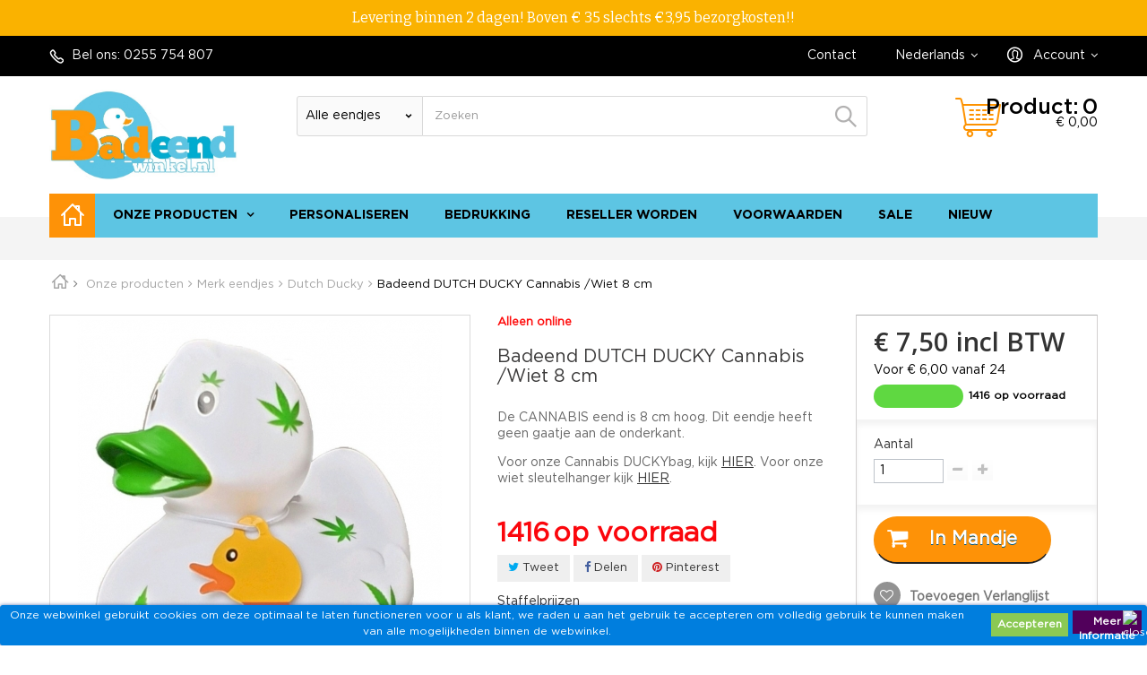

--- FILE ---
content_type: text/html; charset=utf-8
request_url: https://www.badeendwinkel.nl/nl/dutch-ducky/1594-badeend-dutch-ducky-cannabis-wiet-8-cm.html
body_size: 19059
content:
<!DOCTYPE HTML>
<!--[if lt IE 7]> <html class="no-js lt-ie9 lt-ie8 lt-ie7" lang="nl-nl"><![endif]-->
<!--[if IE 7]><html class="no-js lt-ie9 lt-ie8 ie7" lang="nl-nl"><![endif]-->
<!--[if IE 8]><html class="no-js lt-ie9 ie8" lang="nl-nl"><![endif]-->
<!--[if gt IE 8]> <html class="no-js ie9" lang="nl-nl"><![endif]-->
<html lang="nl-nl">
	<head>
		<meta charset="utf-8" />
		<title>Badeend DUTCH DUCKY Cannabis /Wiet 8 cm</title>
					<meta name="description" content="De CANNABIS eend is 8 cm hoog. Dit eendje heeft geen gaatje aan de onderkant. Voor onze Cannabis DUCKYbag, kijk HIER. Voor onze wiet sleutelhanger kijk HIER." />
							<meta name="keywords" content="Badeend DUTCH DUCKY Cannabis /Wiet 8 cm  Dutch Ducky" />
				<meta name="generator" content="PrestaShop" />
		<meta name="robots" content="index,follow" />
		<meta name="viewport" content="width=device-width, minimum-scale=0.25, maximum-scale=1.6, initial-scale=1.0" />
		<meta name="apple-mobile-web-app-capable" content="yes" />
		<link rel="icon" type="image/vnd.microsoft.icon" href="/img/favicon.ico?1729583168" />
		<link rel="shortcut icon" type="image/x-icon" href="/img/favicon.ico?1729583168" />
									<link rel="stylesheet" href="/themes/kitknifes/css/global.css" type="text/css" media="all" />
							<link rel="stylesheet" href="/themes/kitknifes/css/autoload/highdpi.css" type="text/css" media="all" />
							<link rel="stylesheet" href="/themes/kitknifes/css/autoload/responsive-tables.css" type="text/css" media="all" />
							<link rel="stylesheet" href="/themes/kitknifes/css/autoload/uniform.default.css" type="text/css" media="all" />
							<link rel="stylesheet" href="/js/jquery/plugins/fancybox/jquery.fancybox.css" type="text/css" media="all" />
							<link rel="stylesheet" href="https://www.badeendwinkel.nl//tshirtecommerce/prestashop/css/prestashop.css" type="text/css" media="all" />
							<link rel="stylesheet" href="/themes/kitknifes/css/product.css" type="text/css" media="all" />
							<link rel="stylesheet" href="/themes/kitknifes/css/print.css" type="text/css" media="print" />
							<link rel="stylesheet" href="/js/jquery/plugins/bxslider/jquery.bxslider.css" type="text/css" media="all" />
							<link rel="stylesheet" href="/modules/socialsharing/css/socialsharing.css" type="text/css" media="all" />
							<link rel="stylesheet" href="/themes/kitknifes/css/modules/blockcart/blockcart.css" type="text/css" media="all" />
							<link rel="stylesheet" href="/themes/kitknifes/css/modules/blockcategories/blockcategories.css" type="text/css" media="all" />
							<link rel="stylesheet" href="/themes/kitknifes/css/modules/blockcurrencies/blockcurrencies.css" type="text/css" media="all" />
							<link rel="stylesheet" href="/themes/kitknifes/css/modules/blocklanguages/blocklanguages.css" type="text/css" media="all" />
							<link rel="stylesheet" href="/themes/kitknifes/css/modules/blockcontact/blockcontact.css" type="text/css" media="all" />
							<link rel="stylesheet" href="/themes/kitknifes/css/modules/blockmyaccountfooter/blockmyaccount.css" type="text/css" media="all" />
							<link rel="stylesheet" href="/themes/kitknifes/css/modules/blocknewsletter/blocknewsletter.css" type="text/css" media="all" />
							<link rel="stylesheet" href="/themes/kitknifes/css/modules/blocksearch/blocksearch.css" type="text/css" media="all" />
							<link rel="stylesheet" href="/js/jquery/plugins/autocomplete/jquery.autocomplete.css" type="text/css" media="all" />
							<link rel="stylesheet" href="/themes/kitknifes/css/modules/blockspecials/blockspecials.css" type="text/css" media="all" />
							<link rel="stylesheet" href="/themes/kitknifes/css/modules/blocktags/blocktags.css" type="text/css" media="all" />
							<link rel="stylesheet" href="/themes/kitknifes/css/modules/blocktopmenu/css/blocktopmenu.css" type="text/css" media="all" />
							<link rel="stylesheet" href="/themes/kitknifes/css/modules/blocktopmenu/css/superfish-modified.css" type="text/css" media="all" />
							<link rel="stylesheet" href="/themes/kitknifes/css/modules/blockuserinfo/blockuserinfo.css" type="text/css" media="all" />
							<link rel="stylesheet" href="/themes/kitknifes/css/modules/blockviewed/blockviewed.css" type="text/css" media="all" />
							<link rel="stylesheet" href="/modules/themeconfigurator/css/hooks.css" type="text/css" media="all" />
							<link rel="stylesheet" href="/modules/blockpermanentlinks/blockpermanentlinks.css" type="text/css" media="all" />
							<link rel="stylesheet" href="/modules/adresaanvuller/views/css/adresaanvuller.css" type="text/css" media="all" />
							<link rel="stylesheet" href="/modules/oleafoquantityprices/views/css/foqtyprices.css" type="text/css" media="all" />
							<link rel="stylesheet" href="/themes/kitknifes/css/modules/mailalerts/mailalerts.css" type="text/css" media="all" />
							<link rel="stylesheet" href="/themes/kitknifes/css/modules/blockwishlist/blockwishlist.css" type="text/css" media="all" />
							<link rel="stylesheet" href="/modules/pm_crosssellingoncart/views/css/owl-carousel/owl.carousel.css" type="text/css" media="all" />
							<link rel="stylesheet" href="/modules/pm_crosssellingoncart/views/css/owl-carousel/owl.theme.css" type="text/css" media="all" />
							<link rel="stylesheet" href="/modules/pm_crosssellingoncart/views/css/pm_crosssellingoncart.css" type="text/css" media="all" />
							<link rel="stylesheet" href="/themes/kitknifes/css/modules/blocknewproducts/blocknewproducts.css" type="text/css" media="all" />
							<link rel="stylesheet" href="/themes/kitknifes/css/modules/homefeatured/homefeatured.css" type="text/css" media="all" />
							<link rel="stylesheet" href="/modules/gdpr/views/css/1.6/front.css" type="text/css" media="all" />
							<link rel="stylesheet" href="/modules/prestanotifypro/views/css/shadowbox/shadowbox.css" type="text/css" media="all" />
							<link rel="stylesheet" href="/modules/advancedstockinfo/views/css/front.css" type="text/css" media="all" />
							<link rel="stylesheet" href="/modules/advancedstockinfo/views/css/indicators.css" type="text/css" media="all" />
							<link rel="stylesheet" href="/themes/kitknifes/css/product_list.css" type="text/css" media="all" />
							<link rel="stylesheet" href="https://www.badeendwinkel.nl/themes/kitknifes/css/theme-styles.css" type="text/css" media="all" />
				<meta property="og:type" content="product" />
<meta property="og:url" content="https://www.badeendwinkel.nl/nl/dutch-ducky/1594-badeend-dutch-ducky-cannabis-wiet-8-cm.html" />
<meta property="og:title" content="Badeend DUTCH DUCKY Cannabis /Wiet 8 cm" />
<meta property="og:site_name" content="De Badeendwinkel" />
<meta property="og:description" content="De CANNABIS eend is 8 cm hoog. Dit eendje heeft geen gaatje aan de onderkant. Voor onze Cannabis DUCKYbag, kijk HIER. Voor onze wiet sleutelhanger kijk HIER." />
<meta property="og:image" content="https://www.badeendwinkel.nl/12522-large_default/badeend-dutch-ducky-cannabis-wiet-8-cm.jpg" />
<meta property="product:pretax_price:amount" content="6.2" />
<meta property="product:pretax_price:currency" content="EUR" />
<meta property="product:price:amount" content="7.5" />
<meta property="product:price:currency" content="EUR" />
<meta property="product:weight:value" content="0.450000" />
<meta property="product:weight:units" content="kg" />

<!-- Open Graph -->
<meta property="og:title" content="Badeendwinkel" />
<meta property="og:description" content="Ontdek de leukste en meest uitgebreide collectie Badeendjes. Goedkope badeendjes voor iedere gelegenheid." />
<meta property="og:image" content="https://www.badeendwinkel.nl/12522/badeend-dutch-ducky-cannabis-wiet-8-cm.jpg" />
<meta property="og:image" content="https://www.badeendwinkel.nl/13301/badeend-dutch-ducky-cannabis-wiet-8-cm.jpg" />
<meta property="og:image" content="https://www.badeendwinkel.nl/5243/badeend-dutch-ducky-cannabis-wiet-8-cm.jpg" />
<meta property="og:image" content="https://www.badeendwinkel.nl/11067/badeend-dutch-ducky-cannabis-wiet-8-cm.jpg" />
<meta property="og:image" content="https://www.badeendwinkel.nl/12514/badeend-dutch-ducky-cannabis-wiet-8-cm.jpg" />
<meta property="og:image" content="https://www.badeendwinkel.nl/7480/badeend-dutch-ducky-cannabis-wiet-8-cm.jpg" />
<meta property="og:image" content="https://www.badeendwinkel.nl/5242/badeend-dutch-ducky-cannabis-wiet-8-cm.jpg" />
<meta property="og:image" content="https://www.badeendwinkel.nl/5950/badeend-dutch-ducky-cannabis-wiet-8-cm.jpg" />
<meta property="og:image" content="https://www.badeendwinkel.nl/6248/badeend-dutch-ducky-cannabis-wiet-8-cm.jpg" />
<meta property="og:type" content="product" />
<meta property="og:url" content="https://www.badeendwinkel.nl/nl/dutch-ducky/1594-badeend-dutch-ducky-cannabis-wiet-8-cm.html" />
<meta property="og:site_name" content="De Badeendwinkel" />

<!-- Twitter Cards -->
<meta name="twitter:domain" content="www.badeendwinkel.nl" />
<meta http-equiv="X-UA-Compatible" content="IE=edge,chrome=1" />
<meta http-equiv="cleartype" content="on" />
<meta http-equiv="x-dns-prefetch-control" value="on" />
<meta name="HandheldFriendly" content="true" />
<meta name="MobileOptimized" content="640" />
<meta name="apple-mobile-web-app-capable" content="yes" />
<meta name="apple-mobile-web-app-title" content="Badeend DUTCH DUCKY Cannabis /Wiet 8 cm">
<link rel="dns-prefetch" href="//www.google-analytics.com" />
<link rel="dns-prefetch" href="//twitter.com" />
<link rel="dns-prefetch" href="//facebook.com" />
<link rel="dns-prefetch" href="//apis.google.com" />
<link rel="dns-prefetch" href="//fonts.googleapis.com" />
<link rel="dns-prefetch" href="//ssl.gstatic.com" />
<link rel="dns-prefetch" href="//www.badeendwinkel.nl" /><!-- Facebook Shop Pro - PS header -->
<meta property="og:title" content="Badeend DUTCH DUCKY Cannabis /Wiet 8 cm" />
<meta property="og:type" content="product" />
<meta property="og:url" content="https://www.badeendwinkel.nl/nl/dutch-ducky/1594-badeend-dutch-ducky-cannabis-wiet-8-cm.html" />
<meta property="og:image" content="https://www.badeendwinkel.nl/12522-large_default/badeend-dutch-ducky-cannabis-wiet-8-cm.jpg" />
<meta property="og:description" content="De CANNABIS eend is 8 cm hoog. Dit eendje heeft geen gaatje aan de onderkant.
Voor onze Cannabis DUCKYbag, kijk&nbsp;HIER.&nbsp;Voor onze wiet sleutelhanger kijk&nbsp;HIER.
" />
<meta property="og:site_name" content="De Badeendwinkel" />
<meta property="fb:app_id" content="122771848410866" />


<!-- Facebook Shop Pro - /PS header -->

<style>
	.lgcookieslaw_banner {
		display: table;
		width:100%;
		position:fixed;
		left:0;
		repeat-x scroll left top;
		background: #007ede;
		border-color: #007ede;
		border-left: 1px solid #007ede;
		border-radius: 3px 3px 3px 3px;
		border-right: 1px solid #007ede;
		color: #FFFFFF !important;
		z-index: 99999;
		border-style: solid;
		border-width: 1px;
		margin: 0;
		outline: medium none;
		text-align: center;
		vertical-align: middle;
		text-shadow: 0 0 0 0;
		-webkit-box-shadow: 0px 1px 5px 0px #002e8a;
		-moz-box-shadow:    0px 1px 5px 0px #002e8a;
		box-shadow:         0px 1px 5px 0px #002e8a;
		font-size: 12px;
	
		bottom:0;;
		opacity:1;
	
	}

	.lgcookieslaw_banner > form
	{
		position:relative;
	}

	.lgcookieslaw_banner span.lgcookieslaw_btn
	{
		border-color: #8BC954 !important;
		background: #8BC954 !important;
		color: #FFFFFF !important;
		text-align: center;
		margin: 5px 0px 5px 0px;
		padding: 5px 7px;
		display: inline-block;
		border: 0;
		font-weight: bold;
		height: 26px;
		line-height: 16px;
		width: auto;
		font-size: 12px;
		cursor: pointer;
	}

	.lgcookieslaw_banner span:hover.lgcookieslaw_btn
	{
		moz-opacity:0.85;
		opacity: 0.85;
		filter: alpha(opacity=85);
	}

	.lgcookieslaw_banner a.lgcookieslaw_btn
	{
		border-color: #51005b;
		background: #51005b;
		color: #FFFFFF !important;
		margin: 5px 0px 5px 0px;
		text-align: center;
		padding: 5px 7px;
		display: inline-block;
		border: 0;
		font-weight: bold;
		height: 26px;
		line-height: 16px;
		width: auto;
		font-size: 12px;
	}

	@media (max-width: 768px) {
		.lgcookieslaw_banner span.lgcookieslaw_btn,
		.lgcookieslaw_banner a.lgcookieslaw_btn {
			height: auto;
		}
	}

	.lgcookieslaw_banner a:hover.lgcookieslaw_btn
	{
		moz-opacity:0.85;
		opacity: 0.85;
		filter: alpha(opacity=85);
	}

	.lgcookieslaw_close_banner_btn
	{
		cursor:pointer;
		height:21px;
		max-width:21px;
		width:21px;
	}

	.lgcookieslaw_container {
		display:table;
		margin: 0 auto;
	}

	.lgcookieslaw_button_container {
		display:table-cell;
		padding:0px;
		vertical-align: middle;
	}

	.lgcookieslaw_button_container div{
		display:table-cell;
		padding: 0px 5px 0px 0px;
		vertical-align: middle;
	}

	.lgcookieslaw_message {
		display:table-cell;
		font-size: 12px;
		padding:2px 25px 5px 5px;
		vertical-align: middle;
	}

	.lgcookieslaw_message p{
		margin: 0;
	}

	.lgcookieslaw_btn-close {
		position:absolute;
		right:5px;
		top:5px;
	}
</style>







			<!-- FBAOCT 1.5.6-->
			
<noscript><img height="1" width="1" style="display:none" src="https://www.facebook.com/tr?id=551671982340966&ev=PageView&noscript=1"/></noscript>	
		<link rel="stylesheet" href="https://fonts.googleapis.com/css?family=Open+Sans:300,600&amp;subset=latin,latin-ext" type="text/css" media="all" />
		<!--[if IE 8]>
		
<script src="https://oss.maxcdn.com/libs/html5shiv/3.7.0/html5shiv.js"></script>
		
<script src="https://oss.maxcdn.com/libs/respond.js/1.3.0/respond.min.js"></script>
		<![endif]-->
	</head>
	<body id="product" class="product product-1594 product-badeend-dutch-ducky-cannabis-wiet-8-cm category-31 category-dutch-ducky hide-left-column hide-right-column lang_nl an_theme1_1">
					<div id="page">
			<div class="header-container">
				<header id="header">
																<div class="banner">
							<div class="container">
								<div class="row">
									
<link href="https://fonts.googleapis.com/css?family=Roboto" rel="stylesheet" type="text/css" media="all">
<link href="https://fonts.googleapis.com/css?family=Hind" rel="stylesheet" type="text/css" media="all">
<link href="https://fonts.googleapis.com/css?family=Maven+Pro" rel="stylesheet" type="text/css" media="all">
<link href="https://fonts.googleapis.com/css?family=Noto+Serif" rel="stylesheet" type="text/css" media="all">
<link href="https://fonts.googleapis.com/css?family=Bitter" rel="stylesheet" type="text/css" media="all">
<link href="https://fonts.googleapis.com/css?family=Forum" rel="stylesheet" type="text/css" media="all">


<div id="ps_banner_ajax">

	
<div id="ps_topbanner_wrapper">
	Levering binnen 2 dagen! Boven &euro; 35 slechts &euro;3,95 bezorgkosten!!

	
	
</div>

<style>
    
    
	header .banner {
		background-color: #fab200;
	}

	#ps_topbanner_wrapper {
		width: 100%;
		left: 0;
		z-index: 999;
		top: 0;

		height: 40px;
		line-height: 40px;
		background-color: #fab200;
		font-size: 16px;
		color: #ffffff;

		text-align: center;

					font-family: 'Bitter', serif;
			}
    
    @media only screen and (max-width:320px) {
        #ps_topbanner_wrapper { font-size: .9em }
    }

	    
</style>

    


</div>

								</div>
							</div>
						</div>
																					<div class="nav">
							<div class="container">
								<div class="row">
									<nav><!-- Block user information module NAV  -->
		<div class="header_user_info languages-block sign-block" >
	<div class="current">
					
		<span>Account</span>
				</div>
		
		<ul class="languages-block_ul toogle_content">
		<li class="login__item"><a class="login login__link" href="https://www.badeendwinkel.nl/nl/mijn-account" rel="nofollow" title="Log in to your customer account">Inloggen	</a></li>
			<li class="login__item"><a href="https://www.badeendwinkel.nl/nl/mijn-account" class="login__link">Mijn account</a></li>
			<li class="login__item"><a href="https://www.badeendwinkel.nl/nl/besteloverzicht" class="login__link">Mijn orders</a></li>
			<li class="login__item"><a href="https://www.badeendwinkel.nl/nl/bestelling-volgen" class="login__link">Mijn retouren</a></li>
			<li class="login__item"><a href="https://www.badeendwinkel.nl/nl/adressen" class="login__link">Mijn adressen</a></li>
			<li class="login__item"><a href="https://www.badeendwinkel.nl/nl/identiteit" class="login__link">Mijn info</a></li>
			<li class="login__item"><a href="https://www.badeendwinkel.nl/nl/product-vergelijking" class="login__link">Product vergelijkingen</a></li>
			<li class="login__item"><a href="https://www.badeendwinkel.nl/nl/module/blockwishlist/mywishlist" class="login__link">Mijn verlanglijst</a></li>
		</ul>
		</div>
	
<!-- /Block usmodule NAV -->
<!-- Block languages module -->
	<div id="languages-block-top" class="languages-block">
									<div class="current">
					<span>Nederlands</span>
				</div>
																	<ul id="first-languages" class="languages-block_ul toogle_content">
							<li class="selected">
										<span>Nederlands</span>
								</li>
							<li >
																				<a href="https://www.badeendwinkel.nl/en/dutch-ducky/1594-rubber-duck-dutch-ducky-cannabis-8-cm.html" title="English (United States)" rel="alternate" hreflang="en">
															<span>English</span>
									</a>
								</li>
							<li >
																				<a href="https://www.badeendwinkel.nl/de/dutch-ducky/1594-gummie-ente-dutch-ducky-cannabis-8-cm.html" title="Deutsch (German)" rel="alternate" hreflang="de">
															<span>Deutsch</span>
									</a>
								</li>
					</ul>
	</div>
<!-- /Block languages module -->
<div id="contact-link" >
	<a href="https://www.badeendwinkel.nl/nl/contact-opnemen" title="Contact">Contact</a>
</div>
	<span class="shop-phone">
		<i class="icon-phone"></i>Bel ons: <strong>0255 754 807</strong>
	</span>
</nav>
								</div>
							</div>
						</div>
										<div>
						<div class="container">
							<div class="row">
								<div id="header_logo">
									<a href="https://www.badeendwinkel.nl/" title="De Badeendwinkel">
										<img class="logo img-responsive" src="https://www.badeendwinkel.nl/img/badeendwinkel-logo-1493571331.jpg" alt="De Badeendwinkel" width="591" height="283"/>
									</a>
								</div>
								<!-- Block search module TOP -->
<div id="search_block_top" class="col-sm-4 clearfix">
	<form id="searchbox" method="get" action="//www.badeendwinkel.nl/nl/zoeken" >
		<input type="hidden" name="controller" value="search" />
		<input type="hidden" name="orderby" value="position" />
		<input type="hidden" name="orderway" value="desc" />
		<div class="search_container">
		<select id="search_container" class="search_select" name="category">
			<option value="0" class="search_option">Alle eendjes</option>
																<option  value="3" class="search_option">Onze producten</option>
									<option  value="20" class="search_option">--Personaliseren</option>
									<option  value="91" class="search_option">----Eend met eigen Tekst</option>
									<option  value="25" class="search_option">----Verpakking</option>
									<option  value="24" class="search_option">----Stickers</option>
									<option  value="22" class="search_option">----Labels &amp; pers. boodschap</option>
									<option  value="23" class="search_option">---- Naamplaatje</option>
									<option  value="26" class="search_option">--Merk eendjes</option>
									<option  value="31" class="search_option">----Dutch Ducky</option>
									<option  value="108" class="search_option">----Ducklin</option>
									<option  value="32" class="search_option">----Famous People Ducks</option>
									<option  value="33" class="search_option">----Lanco</option>
									<option  value="34" class="search_option">----Lilalu</option>
									<option  value="36" class="search_option">----Luxy eendjes</option>
									<option  value="39" class="search_option">--Hebbedingen</option>
									<option  value="90" class="search_option">----DUCKYbags</option>
									<option  value="96" class="search_option">----Kadoset enz</option>
									<option  value="41" class="search_option">----Sleutelhangers</option>
									<option  value="40" class="search_option">----Opblaasbaar</option>
									<option  value="68" class="search_option">--Diverse eendjes</option>
									<option  value="69" class="search_option">----Beroep eendjes</option>
									<option  value="70" class="search_option">----Grote eenden</option>
									<option  value="71" class="search_option">----Mini eendjes</option>
									<option  value="72" class="search_option">----Dieren eendjes</option>
									<option  value="73" class="search_option">----Sport eendjes</option>
									<option  value="74" class="search_option">----Wereld eendjes</option>
									<option  value="75" class="search_option">--Nog meer eendjes</option>
									<option  value="76" class="search_option">----Badeendrace</option>
									<option  value="77" class="search_option">----Eendjes met tekst</option>
									<option  value="78" class="search_option">----Glow in the dark</option>
									<option  value="79" class="search_option">----Kermiseenden</option>
									<option  value="80" class="search_option">----Kerst</option>
									<option  value="81" class="search_option">----Overige eendjes</option>
									<option  value="65" class="search_option">--Zilver &amp;Goud &amp; Glitter </option>
									<option  value="66" class="search_option">----Zilver</option>
									<option  value="67" class="search_option">----Goud</option>
									<option  value="104" class="search_option">----Glitter</option>
									<option  value="52" class="search_option">--Standaard eendjes</option>
									<option  value="58" class="search_option">----Geel</option>
									<option  value="59" class="search_option">----Overige kleuren</option>
									<option  value="27" class="search_option">--Huwelijk &amp; Hartjes</option>
									<option  value="37" class="search_option">----Huwelijks bedankjes</option>
									<option  value="38" class="search_option">----Hartjes &amp; Huwelijkskado</option>
									<option  value="60" class="search_option">--Zwart&amp;Wit</option>
									<option  value="61" class="search_option">----Wit</option>
									<option  value="62" class="search_option">----Zwart</option>
									<option  value="92" class="search_option">--Come Fly with me Luchtvaart eendjes</option>
									<option  value="94" class="search_option">----Come Fly with me Luchtvaart eendjes</option>
									<option  value="93" class="search_option">--Kikkerwinkel.nl</option>
									<option  value="95" class="search_option">----Kikkers mee bestellen</option>
									<option  value="28" class="search_option">--Baby</option>
									<option  value="29" class="search_option">----Geboorte bedankjes</option>
									<option  value="30" class="search_option">----Kraamkado</option>
									</select>
		<input class="search_query form-control" type="text" id="search_query_top" name="search_query" placeholder="Zoeken" value="" />
</div>
		<button type="submit" name="submit_search" class="btn btn-default button-search">
			<span>Zoeken</span>
		</button>
	</form>
</div>
<!-- /Block search module TOP --><!-- MODULE Block cart -->
<div class="cartmini_block  col-sm-3 clearfix">
	<div class="shopping_cart">
		<a href="https://www.badeendwinkel.nl/nl/bestelling" title="Bekijk mijn winkelwagen" rel="nofollow">
			<!--<b>Winkelwagen</b>-->
			<span class="ajax_cart_product_txt unvisible">Product:</span>
			<span class="ajax_cart_quantity unvisible">0</span>
			<span class="ajax_block_cart_total">
           € 0,00
           
          </span>
			<span class="ajax_cart_product_txt_s unvisible">Producten</span>
			<span class="ajax_cart_total unvisible">
							</span>
			
					</a>
					<div class="cart_block block exclusive">
				<div class="block_content">
					<!-- block list of products -->
					<div class="cart_block_list">
												<p class="cart_block_no_products">
							Geen producten
						</p>
																		<div class="cart-prices">
							<div class="cart-prices-line first-line">
								<span class="price cart_block_shipping_cost ajax_cart_shipping_cost unvisible">
																			 Te bepalen																	</span>
								<span class="unvisible">
									Verzending
								</span>
							</div>
																						<div class="cart-prices-line">
									<span class="price cart_block_tax_cost ajax_cart_tax_cost">€ 0,00</span>
									<span>BTW</span>
								</div>
														<div class="cart-prices-line last-line">
								<span class="price cart_block_total ajax_block_cart_total">€ 0,00</span>
								<span>Totaal</span>
							</div>
															<p>
																	Prijzen zijn incl. btw
																</p>
													</div>
						<p class="cart-buttons">
							<a id="button_order_cart" class="btn btn-default button button-small" href="https://www.badeendwinkel.nl/nl/bestelling" title="Afrekenen" rel="nofollow">
								<span>
									Afrekenen<i class="icon-chevron-right right"></i>
								</span>
							</a>
						</p>
					</div>
				</div>
			</div><!-- .cart_block -->
			</div>
</div>

	<div id="layer_cart">
		<div class="clearfix">
			<div class="layer_cart_product col-xs-12 col-md-6">
				<span class="cross" title="Venster sluiten"></span>
				<span class="title">
					<i class="icon-check"></i>Het product is succesvol aan uw winkelwagen toegevoegd
				</span>
				<div class="product-image-container layer_cart_img">
				</div>
				<div class="layer_cart_product_info">
					<span id="layer_cart_product_title" class="product-name"></span>
					<span id="layer_cart_product_attributes"></span>
					<div>
						<strong class="dark">Aantal</strong>
						<span id="layer_cart_product_quantity"></span>
					</div>
					<div>
						<strong class="dark">Totaal</strong>
						<span id="layer_cart_product_price"></span>
					</div>
				</div>
			</div>
			<div class="layer_cart_cart col-xs-12 col-md-6">
				<span class="title">
					<!-- Plural Case [both cases are needed because page may be updated in Javascript] 
					<span class="ajax_cart_product_txt_s  unvisible">
						Er zijn <span class="ajax_cart_quantity">0</span> artikelen in uw winkelwagen.
					</span>
					 Singular Case [both cases are needed because page may be updated in Javascript] -->
					<span class="ajax_cart_product_txt  unvisible">
						Er is 1 artikel in uw winkelwagen.
					</span>
				</span>
				<div class="layer_cart_row">
					<strong class="dark">
						Totaal producten
																					(incl. btw)
																		</strong>
					<span class="ajax_block_products_total">
											</span>
				</div>

								<div class="layer_cart_row">
					<strong class="dark unvisible">
						Totaal verzendkosten&nbsp;(incl. btw)					</strong>
					<span class="ajax_cart_shipping_cost unvisible">
													 Te bepalen											</span>
				</div>
									<div class="layer_cart_row">
						<strong class="dark">BTW</strong>
						<span class="price cart_block_tax_cost ajax_cart_tax_cost">€ 0,00</span>
					</div>
								<div class="layer_cart_row">
					<strong class="dark">
						Totaal
																					(incl. btw)
																		</strong>
					<span class="ajax_block_cart_total">
											</span>
				</div>
				<div class="button-container">
					<span class="continue btn btn-default button exclusive-medium" title="Ga door met winkelen">
						<span>
							<i class="icon-chevron-left left"></i>Ga door met winkelen
						</span>
					</span>
					<a class="btn btn-default button button-medium"	href="https://www.badeendwinkel.nl/nl/bestelling" title="Doorgaan naar betalen" rel="nofollow">
						<span>
							Doorgaan naar betalen<i class="icon-chevron-right right"></i>
						</span>
					</a>
				</div>
			</div>
		</div>
		<div class="crossseling"></div>
	</div> <!-- #layer_cart -->
	<div class="layer_cart_overlay"></div>

<!-- /MODULE Block cart -->
	<!-- Menu -->
	<div id="block_top_menu" class="sf-contener clearfix col-lg-12">
		<div class="cat-title">Menu</div>
		
		<ul class="sf-menu clearfix menu-content">
		<li><a class="main_link" href="/"></a></li>
			<li><a href="https://www.badeendwinkel.nl/nl/3-onze-producten" title="Onze producten">Onze producten</a><ul><li><a href="https://www.badeendwinkel.nl/nl/20-personaliseren" title="Personaliseren">Personaliseren</a><ul><li><a href="https://www.badeendwinkel.nl/nl/91-eend-met-eigen-tekst" title="Eend met eigen Tekst">Eend met eigen Tekst</a></li><li><a href="https://www.badeendwinkel.nl/nl/25-verpakking" title="Verpakking">Verpakking</a></li><li><a href="https://www.badeendwinkel.nl/nl/24-stickers" title="Stickers">Stickers</a></li><li><a href="https://www.badeendwinkel.nl/nl/22-labels-pers-boodschap" title="Labels & pers. boodschap">Labels & pers. boodschap</a></li><li><a href="https://www.badeendwinkel.nl/nl/23-naamplaatje" title=" Naamplaatje"> Naamplaatje</a></li></ul></li><li><a href="https://www.badeendwinkel.nl/nl/26-merk-eendjes" title="Merk eendjes">Merk eendjes</a><ul><li><a href="https://www.badeendwinkel.nl/nl/31-dutch-ducky" title="Dutch Ducky">Dutch Ducky</a></li><li><a href="https://www.badeendwinkel.nl/nl/108-ducklin" title="Ducklin">Ducklin</a></li><li><a href="https://www.badeendwinkel.nl/nl/32-famous-people-ducks" title="Famous People Ducks">Famous People Ducks</a></li><li><a href="https://www.badeendwinkel.nl/nl/33-lanco" title="Lanco">Lanco</a></li><li><a href="https://www.badeendwinkel.nl/nl/34-lilalu" title="Lilalu">Lilalu</a></li><li><a href="https://www.badeendwinkel.nl/nl/36-luxy-eendjes" title="Luxy eendjes">Luxy eendjes</a></li></ul></li><li><a href="https://www.badeendwinkel.nl/nl/39-hebbedingen" title="Hebbedingen">Hebbedingen</a><ul><li><a href="https://www.badeendwinkel.nl/nl/90-duckybags" title="DUCKYbags">DUCKYbags</a></li><li><a href="https://www.badeendwinkel.nl/nl/96-kadoset-enz" title="Kadoset enz">Kadoset enz</a></li><li><a href="https://www.badeendwinkel.nl/nl/41-sleutelhangers" title="Sleutelhangers">Sleutelhangers</a></li><li><a href="https://www.badeendwinkel.nl/nl/40-opblaasbaar" title="Opblaasbaar">Opblaasbaar</a></li></ul></li><li><a href="https://www.badeendwinkel.nl/nl/68-diverse-eendjes" title="Diverse eendjes">Diverse eendjes</a><ul><li><a href="https://www.badeendwinkel.nl/nl/69-beroep-eendjes" title="Beroep eendjes">Beroep eendjes</a></li><li><a href="https://www.badeendwinkel.nl/nl/70-grote-eenden" title="Grote eenden">Grote eenden</a></li><li><a href="https://www.badeendwinkel.nl/nl/71-mini-eendjes" title="Mini eendjes">Mini eendjes</a></li><li><a href="https://www.badeendwinkel.nl/nl/72-dieren-eendjes" title="Dieren eendjes">Dieren eendjes</a></li><li><a href="https://www.badeendwinkel.nl/nl/73-sport-eendjes" title="Sport eendjes">Sport eendjes</a></li><li><a href="https://www.badeendwinkel.nl/nl/74-wereld-eendjes" title="Wereld eendjes">Wereld eendjes</a></li></ul></li><li><a href="https://www.badeendwinkel.nl/nl/75-nog-meer-eendjes" title="Nog meer eendjes">Nog meer eendjes</a><ul><li><a href="https://www.badeendwinkel.nl/nl/76-badeendrace" title="Badeendrace">Badeendrace</a></li><li><a href="https://www.badeendwinkel.nl/nl/77-eendjes-met-tekst" title="Eendjes met tekst">Eendjes met tekst</a></li><li><a href="https://www.badeendwinkel.nl/nl/78-glow-in-the-dark" title="Glow in the dark">Glow in the dark</a></li><li><a href="https://www.badeendwinkel.nl/nl/79-kermiseenden" title="Kermiseenden">Kermiseenden</a></li><li><a href="https://www.badeendwinkel.nl/nl/80-kerst" title="Kerst">Kerst</a></li><li><a href="https://www.badeendwinkel.nl/nl/81-overige-eendjes" title="Overige eendjes">Overige eendjes</a></li></ul></li><li><a href="https://www.badeendwinkel.nl/nl/65-zilver-goud-glitter" title="Zilver &Goud & Glitter ">Zilver &Goud & Glitter </a><ul><li><a href="https://www.badeendwinkel.nl/nl/66-zilver" title="Zilver">Zilver</a></li><li><a href="https://www.badeendwinkel.nl/nl/67-goud" title="Goud">Goud</a></li><li><a href="https://www.badeendwinkel.nl/nl/104-glitter" title="Glitter">Glitter</a></li></ul></li><li><a href="https://www.badeendwinkel.nl/nl/52-standaard-eendjes" title="Standaard eendjes">Standaard eendjes</a><ul><li><a href="https://www.badeendwinkel.nl/nl/58-geel" title="Geel">Geel</a></li><li><a href="https://www.badeendwinkel.nl/nl/59-overige-kleuren" title="Overige kleuren">Overige kleuren</a></li></ul></li><li><a href="https://www.badeendwinkel.nl/nl/27-huwelijk-hartjes" title="Huwelijk & Hartjes">Huwelijk & Hartjes</a><ul><li><a href="https://www.badeendwinkel.nl/nl/37-huwelijks-bedankjes" title="Huwelijks bedankjes">Huwelijks bedankjes</a></li><li><a href="https://www.badeendwinkel.nl/nl/38-hartjes-huwelijkskado" title="Hartjes & Huwelijkskado">Hartjes & Huwelijkskado</a></li></ul></li><li><a href="https://www.badeendwinkel.nl/nl/60-zwartwit" title="Zwart&Wit">Zwart&Wit</a><ul><li><a href="https://www.badeendwinkel.nl/nl/61-wit" title="Wit">Wit</a></li><li><a href="https://www.badeendwinkel.nl/nl/62-zwart" title="Zwart">Zwart</a></li></ul></li><li><a href="https://www.badeendwinkel.nl/nl/92-come-fly-with-me-luchtvaart-eendjes" title="Come Fly with me Luchtvaart eendjes">Come Fly with me Luchtvaart eendjes</a><ul><li><a href="https://www.badeendwinkel.nl/nl/94-come-fly-with-me-luchtvaart-eendjes" title="Come Fly with me Luchtvaart eendjes">Come Fly with me Luchtvaart eendjes</a></li></ul></li><li><a href="https://www.badeendwinkel.nl/nl/93-kikkerwinkelnl" title="Kikkerwinkel.nl">Kikkerwinkel.nl</a><ul><li><a href="https://www.badeendwinkel.nl/nl/95-kikkers-mee-bestellen" title="Kikkers mee bestellen">Kikkers mee bestellen</a></li></ul></li><li><a href="https://www.badeendwinkel.nl/nl/28-baby" title="Baby">Baby</a><ul><li><a href="https://www.badeendwinkel.nl/nl/29-geboorte-bedankjes" title="Geboorte bedankjes">Geboorte bedankjes</a></li><li><a href="https://www.badeendwinkel.nl/nl/30-kraamkado" title="Kraamkado">Kraamkado</a></li></ul></li><li class="category-thumbnail"><div><img src="https://www.badeendwinkel.nl/img/c/3-0_thumb.jpg-old" alt="Onze producten" title="Onze producten" class="imgm" /></div><div><img src="https://www.badeendwinkel.nl/img/c/3-1_thumb.jpg-old" alt="Onze producten" title="Onze producten" class="imgm" /></div><div><img src="https://www.badeendwinkel.nl/img/c/3-2_thumb.jpg-old" alt="Onze producten" title="Onze producten" class="imgm" /></div></li></ul></li><li><a href="https://www.badeendwinkel.nl/nl/content/8-personaliseren" title="Personaliseren">Personaliseren</a></li>
<li><a href="https://www.badeendwinkel.nl/nl/content/6-Badeendwinkel-bedrukken" title="Bedrukking">Bedrukking</a></li>
<li><a href="https://www.badeendwinkelb2b.nl/nl/content/7-wederverkoper" onclick="return !window.open(this.href);" title="Reseller Worden">Reseller Worden</a></li>
<li><a href="https://www.badeendwinkel.nl/nl/content/3-gebruiks-voorwaarden" title="Voorwaarden">Voorwaarden</a></li>
<li><a href="https://www.badeendwinkel.nl/nl/aanbiedingen" title="Sale">Sale</a></li>
<li><a href="https://www.badeendwinkel.nl/nl/nieuwe-producten" title="Nieuw">Nieuw</a></li>

					</ul>
	</div>
	<!--/ Menu -->
<!-- Block permanent links module HEADER -->
<ul id="header_links">
	<li id="header_link_contact"><a href="https://www.badeendwinkel.nl/nl/contact-opnemen" title="contact">contact</a></li>
	<li id="header_link_sitemap"><a href="https://www.badeendwinkel.nl/nl/sitemap" title="sitemap">sitemap</a></li>
	<li id="header_link_bookmark">
		
	</li>
</ul>
<!-- /Block permanent links module HEADER -->

<div id="lgcookieslaw_banner" class="lgcookieslaw_banner">
	
				<div class="lgcookieslaw_container">
						<div class="lgcookieslaw_message"><p>Onze webwinkel gebruikt cookies om deze optimaal te laten functioneren voor u als klant, we raden u aan het gebruik te accepteren om volledig gebruik te kunnen maken van alle mogelijkheden binnen de webwinkel.</p></div>
							<div class="lgcookieslaw_button_container">
					<div>
						
						<span id="lgcookieslaw_accept" class="lgcookieslaw_btn">Accepteren</span>
					</div>
					<div>
						<a id="lgcookieslaw_info" class="lgcookieslaw_btn"  href="https://www.badeendwinkel.nl/nl/content/2-privacy" >
							Meer Informatie
						</a>
					</div>
				</div>
					</div>
							<div id="lgcookieslaw_close" class="lgcookieslaw_btn-close">
				<img src="/modules/lgcookieslaw/views/img/close.png" alt="close" class="lgcookieslaw_close_banner_btn" onclick="closeinfo();">
			</div>
			
</div>
							</div>
						</div>
					</div>
				</header>
			</div>
			<div class="container-fluid slider-container">
			<div id="slider_row" class="row">
																	</div>
					</div>

			<div class="columns-container">
				<div id="columns" class="container">
											
<!-- Breadcrumb -->
<div class="breadcrumb clearfix">
	<a class="home" href="https://www.badeendwinkel.nl/" title="Terug naar Home"><i class="icon-home"></i></a>
			<span class="navigation-pipe">&gt;</span>
					<span class="navigation_page"><span itemscope itemtype="http://data-vocabulary.org/Breadcrumb"><a itemprop="url" href="https://www.badeendwinkel.nl/nl/3-onze-producten" title="Onze producten" ><span itemprop="title">Onze producten</span></a></span><span class="navigation-pipe">></span><span itemscope itemtype="http://data-vocabulary.org/Breadcrumb"><a itemprop="url" href="https://www.badeendwinkel.nl/nl/26-merk-eendjes" title="Merk eendjes" ><span itemprop="title">Merk eendjes</span></a></span><span class="navigation-pipe">></span><span itemscope itemtype="http://data-vocabulary.org/Breadcrumb"><a itemprop="url" href="https://www.badeendwinkel.nl/nl/31-dutch-ducky" title="Dutch Ducky" ><span itemprop="title">Dutch Ducky</span></a></span><span class="navigation-pipe">></span>Badeend DUTCH DUCKY Cannabis /Wiet 8 cm</span>
			</div>
<!-- /Breadcrumb -->

										
					<div class="row">
																		<div id="center_column" class="center_column col-xs-12 col-sm-12">
	

							<div itemscope itemtype="http://schema.org/Product">
	<meta itemprop="url" content="https://www.badeendwinkel.nl/nl/dutch-ducky/1594-badeend-dutch-ducky-cannabis-wiet-8-cm.html">
	<div class="primary_block row">
	
						<!-- left infos-->
		<div class="pb-left-column col-xs-12 col-sm-4 col-md-5">
			<!-- product img-->
			<div id="image-block" class="clearfix">
																	<span id="view_full_size">
													<img id="bigpic" itemprop="image" src="https://www.badeendwinkel.nl/12522-large_default/badeend-dutch-ducky-cannabis-wiet-8-cm.jpg" title="Badeend DUTCH DUCKY Cannabis /Wiet 8 cm  Dutch Ducky" alt="Badeend DUTCH DUCKY Cannabis /Wiet 8 cm  Dutch Ducky" width="458" height="458"/>
															<span class="span_link no-print">Bekijk groter</span>
																		</span>
							</div> <!-- end image-block -->
							<!-- thumbnails -->
				<div id="views_block" class="clearfix ">
											<span class="view_scroll_spacer">
							<a id="view_scroll_left" class="" title="Meer afbeeldingen" href="javascript:{}">
								Vorige
							</a>
						</span>
										<div id="thumbs_list">
						<ul id="thumbs_list_frame">
																																																						<li id="thumbnail_12522">
									<a href="https://www.badeendwinkel.nl/12522-thickbox_default/badeend-dutch-ducky-cannabis-wiet-8-cm.jpg"	data-fancybox-group="other-views" class="fancybox shown" title="Badeend DUTCH DUCKY Cannabis /Wiet 8 cm  Dutch Ducky">
										<img class="img-responsive" id="thumb_12522" src="https://www.badeendwinkel.nl/12522-cart_default/badeend-dutch-ducky-cannabis-wiet-8-cm.jpg" alt="Badeend DUTCH DUCKY Cannabis /Wiet 8 cm  Dutch Ducky" title="Badeend DUTCH DUCKY Cannabis /Wiet 8 cm  Dutch Ducky" height="80" width="80" itemprop="image" />
									</a>
								</li>
																																																<li id="thumbnail_13301">
									<a href="https://www.badeendwinkel.nl/13301-thickbox_default/badeend-dutch-ducky-cannabis-wiet-8-cm.jpg"	data-fancybox-group="other-views" class="fancybox" title="Badeend DUTCH DUCKY Cannabis /Wiet 8 cm  Dutch Ducky">
										<img class="img-responsive" id="thumb_13301" src="https://www.badeendwinkel.nl/13301-cart_default/badeend-dutch-ducky-cannabis-wiet-8-cm.jpg" alt="Badeend DUTCH DUCKY Cannabis /Wiet 8 cm  Dutch Ducky" title="Badeend DUTCH DUCKY Cannabis /Wiet 8 cm  Dutch Ducky" height="80" width="80" itemprop="image" />
									</a>
								</li>
																																																<li id="thumbnail_5243">
									<a href="https://www.badeendwinkel.nl/5243-thickbox_default/badeend-dutch-ducky-cannabis-wiet-8-cm.jpg"	data-fancybox-group="other-views" class="fancybox" title="Badeend DUTCH DUCKY Cannabis /Wiet 8 cm  Dutch Ducky">
										<img class="img-responsive" id="thumb_5243" src="https://www.badeendwinkel.nl/5243-cart_default/badeend-dutch-ducky-cannabis-wiet-8-cm.jpg" alt="Badeend DUTCH DUCKY Cannabis /Wiet 8 cm  Dutch Ducky" title="Badeend DUTCH DUCKY Cannabis /Wiet 8 cm  Dutch Ducky" height="80" width="80" itemprop="image" />
									</a>
								</li>
																																																<li id="thumbnail_11067">
									<a href="https://www.badeendwinkel.nl/11067-thickbox_default/badeend-dutch-ducky-cannabis-wiet-8-cm.jpg"	data-fancybox-group="other-views" class="fancybox" title="Badeend DUTCH DUCKY Cannabis /Wiet 8 cm  Dutch Ducky">
										<img class="img-responsive" id="thumb_11067" src="https://www.badeendwinkel.nl/11067-cart_default/badeend-dutch-ducky-cannabis-wiet-8-cm.jpg" alt="Badeend DUTCH DUCKY Cannabis /Wiet 8 cm  Dutch Ducky" title="Badeend DUTCH DUCKY Cannabis /Wiet 8 cm  Dutch Ducky" height="80" width="80" itemprop="image" />
									</a>
								</li>
																																																<li id="thumbnail_12514">
									<a href="https://www.badeendwinkel.nl/12514-thickbox_default/badeend-dutch-ducky-cannabis-wiet-8-cm.jpg"	data-fancybox-group="other-views" class="fancybox" title="Badeend DUTCH DUCKY Cannabis /Wiet 8 cm  Dutch Ducky">
										<img class="img-responsive" id="thumb_12514" src="https://www.badeendwinkel.nl/12514-cart_default/badeend-dutch-ducky-cannabis-wiet-8-cm.jpg" alt="Badeend DUTCH DUCKY Cannabis /Wiet 8 cm  Dutch Ducky" title="Badeend DUTCH DUCKY Cannabis /Wiet 8 cm  Dutch Ducky" height="80" width="80" itemprop="image" />
									</a>
								</li>
																																																<li id="thumbnail_7480">
									<a href="https://www.badeendwinkel.nl/7480-thickbox_default/badeend-dutch-ducky-cannabis-wiet-8-cm.jpg"	data-fancybox-group="other-views" class="fancybox" title="Badeend DUTCH DUCKY Cannabis /Wiet 8 cm  Dutch Ducky">
										<img class="img-responsive" id="thumb_7480" src="https://www.badeendwinkel.nl/7480-cart_default/badeend-dutch-ducky-cannabis-wiet-8-cm.jpg" alt="Badeend DUTCH DUCKY Cannabis /Wiet 8 cm  Dutch Ducky" title="Badeend DUTCH DUCKY Cannabis /Wiet 8 cm  Dutch Ducky" height="80" width="80" itemprop="image" />
									</a>
								</li>
																																																<li id="thumbnail_5242">
									<a href="https://www.badeendwinkel.nl/5242-thickbox_default/badeend-dutch-ducky-cannabis-wiet-8-cm.jpg"	data-fancybox-group="other-views" class="fancybox" title="Badeend DUTCH DUCKY Cannabis /Wiet 8 cm  Dutch Ducky">
										<img class="img-responsive" id="thumb_5242" src="https://www.badeendwinkel.nl/5242-cart_default/badeend-dutch-ducky-cannabis-wiet-8-cm.jpg" alt="Badeend DUTCH DUCKY Cannabis /Wiet 8 cm  Dutch Ducky" title="Badeend DUTCH DUCKY Cannabis /Wiet 8 cm  Dutch Ducky" height="80" width="80" itemprop="image" />
									</a>
								</li>
																																																<li id="thumbnail_5950">
									<a href="https://www.badeendwinkel.nl/5950-thickbox_default/badeend-dutch-ducky-cannabis-wiet-8-cm.jpg"	data-fancybox-group="other-views" class="fancybox" title="Badeend DUTCH DUCKY Cannabis /Wiet 8 cm  Dutch Ducky">
										<img class="img-responsive" id="thumb_5950" src="https://www.badeendwinkel.nl/5950-cart_default/badeend-dutch-ducky-cannabis-wiet-8-cm.jpg" alt="Badeend DUTCH DUCKY Cannabis /Wiet 8 cm  Dutch Ducky" title="Badeend DUTCH DUCKY Cannabis /Wiet 8 cm  Dutch Ducky" height="80" width="80" itemprop="image" />
									</a>
								</li>
																																																<li id="thumbnail_6248" class="last">
									<a href="https://www.badeendwinkel.nl/6248-thickbox_default/badeend-dutch-ducky-cannabis-wiet-8-cm.jpg"	data-fancybox-group="other-views" class="fancybox" title="Badeend DUTCH DUCKY Cannabis /Wiet 8 cm  Dutch Ducky">
										<img class="img-responsive" id="thumb_6248" src="https://www.badeendwinkel.nl/6248-cart_default/badeend-dutch-ducky-cannabis-wiet-8-cm.jpg" alt="Badeend DUTCH DUCKY Cannabis /Wiet 8 cm  Dutch Ducky" title="Badeend DUTCH DUCKY Cannabis /Wiet 8 cm  Dutch Ducky" height="80" width="80" itemprop="image" />
									</a>
								</li>
																			</ul>
					</div> <!-- end thumbs_list -->
											<a id="view_scroll_right" title="Meer afbeeldingen" href="javascript:{}">
							Volgende
						</a>
									</div> <!-- end views-block -->
				<!-- end thumbnails -->
										<p class="resetimg clear no-print">
					<span id="wrapResetImages" style="display: none;">
						<a href="https://www.badeendwinkel.nl/nl/dutch-ducky/1594-badeend-dutch-ducky-cannabis-wiet-8-cm.html" data-id="resetImages">
							<i class="icon-repeat"></i>
							Alle afbeeldingen weergeven
						</a>
					</span>
				</p>
					</div> <!-- end pb-left-column -->
		<!-- end left infos-->
		<!-- center infos -->
		<div class="pb-center-column col-xs-12 col-sm-4">
							<p class="online_only">Alleen online</p>
						<h1 itemprop="name">Badeend DUTCH DUCKY Cannabis /Wiet 8 cm</h1>
			
			</p>
						<p id="product_condition">
				<label>Staat: </label>
									<link itemprop="itemCondition" href="http://schema.org/NewCondition"/>
					<span class="editable">Nieuw product</span>
							</p>
										<div id="short_description_block">
											<div id="short_description_content" class="rte align_justify" itemprop="description"><p>De CANNABIS eend is 8 cm hoog. Dit eendje heeft geen gaatje aan de onderkant.</p>
<p>Voor onze Cannabis DUCKYbag, kijk <a href="https://www.badeendwinkel.nl/nl/duckybags/1809-duckybag-cannabis-2-stuks.html">HIER</a>. Voor onze wiet sleutelhanger kijk <a href="https://www.badeendwinkel.nl/nl/dutch-ducky/2657-sleutelhanger-dutch-ducky-cannabis-wiet.html">HIER</a>.</p>
<p></p></div>
					
										<!---->
				</div> <!-- end short_description_block -->			
										<!-- number of item in stock -->
				<p id="pQuantityAvailable">
					<span id="quantityAvailable">1416</span>
					<span  style="display: none;" id="quantityAvailableTxt">op voorraad</span>
					<span  id="quantityAvailableTxtMultiple">op voorraad</span>
				</p>
						<!-- availability or doesntExist -->
			<p id="availability_statut" style="display: none;">
				
				<span id="availability_value" class="label label-success"></span>
			</p>
											<p class="warning_inline" id="last_quantities" style="display: none" >Waarschuwing: Laatste item(s) op voorraad!</p>
						<p id="availability_date" style="display: none;">
				<span id="availability_date_label">Beschikbaarheidsdatum:</span>
				<span id="availability_date_value"></span>
			</p>
			<!-- Out of stock hook -->
			<div id="oosHook" style="display: none;">
				
			</div>
				<p class="socialsharing_product list-inline no-print">
					<button data-type="twitter" type="button" class="btn btn-default btn-twitter social-sharing">
				<i class="icon-twitter"></i> Tweet
				<!-- <img src="https://www.badeendwinkel.nl/modules/socialsharing/img/twitter.gif" alt="Tweet" /> -->
			</button>
							<button data-type="facebook" type="button" class="btn btn-default btn-facebook social-sharing">
				<i class="icon-facebook"></i> Delen
				<!-- <img src="https://www.badeendwinkel.nl/modules/socialsharing/img/facebook.gif" alt="Facebook Like" /> -->
			</button>
									<button data-type="pinterest" type="button" class="btn btn-default btn-pinterest social-sharing">
				<i class="icon-pinterest"></i> Pinterest
				<!-- <img src="https://www.badeendwinkel.nl/modules/socialsharing/img/pinterest.gif" alt="Pinterest" /> -->
			</button>
			</p>
<div><label>Staffelprijzen</label>
<table class="tabolea_table std table-product-discounts">
	
		<tr><th>Aantal</th><th>Prijs</th></tr>
																				<tr><td>1-5</td><td class="olea_nowrap">€ 7,50</td></tr>
																<tr><td>6-11</td><td class="olea_nowrap">€ 6,95</td></tr>
																<tr><td>12-23</td><td class="olea_nowrap">€ 6,50</td></tr>
			<tr><td>24 +</td><td class="olea_nowrap">€ 6,00</td></tr>
											
	</table>
</div>


<!-- Tshirtecommerce module -->


	

<!-- /Tshirtecommerce module -->
							<!-- usefull links-->
				<ul id="usefull_link_block" class="clearfix no-print">
					

<div class="send_guest_button" style="margin:5px 0px 5px 0px;">
 <a class="btn btn-default button button-medium" type="submit" name="submit" id="send_guest_button" href="#send_guest_form"><span>Neem contact op over dit product </span></a>
</div>
<div style="display: none;">
    <div id="send_guest_form" style="width:600px;max-width:100%">
                <h4>Stuur ons een bericht over dit product</h4>
        <div class="product clearfix">
            <img src="https://www.badeendwinkel.nl/12522-small_default/badeend-dutch-ducky-cannabis-wiet-8-cm.jpg" height="auto" width="auto" alt="Badeend DUTCH DUCKY Cannabis /Wiet 8 cm" />
            <strong>Badeend DUTCH DUCKY Cannabis /Wiet 8 cm</strong>
        </div>
        <div class="send_guest_form_content" id="send_guest_form_content">
            <div class="col-md-12 form_container">
                <label class="required">Verplichte velden</label>
            <div id="send_error_formproduct"></div>
                    <section class="form-fields">
                        <div class="form-group row">
                            <label class="col-md-4 form-control-label" id="sizing-addon1" for="prod">Product <sup class="required">*</sup></label>
                            <div class="col-md-8">
                                <input
                                    class="form-control texte"
                                    id="guest_prod"
                                    name="guest_prod"
                                    type="text"
                                    value="Badeend DUTCH DUCKY Cannabis /Wiet 8 cm"
                                    readonly="readonly">
                            </div>
                        </div>
                            <div class="hidden">
                                <input 
                                    class="form-control texte"
                                    id="guest_idproduct"
                                    name="guest_idproduct"
                                    type="text"
                                    value="1594">
                            </div>
                        <div class="form-group row">
                            <label for="names" class="col-md-4 form-control-label" id="sizing-addon1">Uw naam <sup class="required">*</sup></label>
                            <div class="col-md-8">
                                <input
                                    id="guest_names"
                                    name="guest_names"
                                    type="text"
                                    class="form-control texte"
                                    placeholder=""
                                    data-validate="isName"
                                    aria-describedby="sizing-addon1"
                                    value="" >
                            </div>
                        </div>
                                                <div class="form-group row">
                            <label for="company" class="col-md-4 form-control-label" id="sizing-addon1">Uw bedrijf </label>
                            <div class="col-md-8">
                                <input
                                    id="guest_company"
                                    name="guest_company"
                                    type="text"
                                    class="form-control texte"
                                    placeholder=""
                                    data-validate="isName"
                                    aria-describedby="sizing-addon1">
                            </div>
                        </div>
                                                <div class="form-group row">
                            <label for="email" class="col-md-4 form-control-label" id="sizing-addon1">Uw email adres <sup class="required">*</sup></label>
                            <div class="col-md-8">
                                <input
                                    id="guest_email"
                                    name="guest_email"
                                    type="text"
                                    class="form-control texte"
                                    placeholder=""
                                    data-validate="isEmail"
                                    aria-describedby="sizing-addon1"
                                    assign var ="test"
                                    value="" >
                            </div>
                        </div>
                                                <div class="form-group row">
                            <label for="phone" class="col-md-4 form-control-label" id="sizing-addon1">Uw telefoon nummer <sup class="required">*</sup></label>
                            <div class="col-md-8">
                                <input
                                    id="guest_phone"
                                    name="guest_phone"
                                    type="text"
                                    class="form-control texte"
                                    placeholder=""
                                    data-validate="isPhoneNumber"
                                    aria-describedby="sizing-addon1">
                            </div>
                        </div>
                                                <div class="form-group row">
                            <label for="message" class="col-md-4 form-control-label" id="sizing-addon1">Uw bericht <sup class="required">*</sup></label>
                            <div class="col-md-8">
                                <textarea
                                    id="guest_questions"
                                    name="guest_questions"
                                    class="form-control"
                                    placeholder=""
                                    data-validate="isCleanHtml"
                                    id="guest_questions"
                                    name="guest_questions"
                                    type="text"
                                    style="min-height:100px;width:100%;
                                    border:1px
                                    solid #ccc;font-size:13px;
                                    resize:both;
                                    resize: none;"></textarea>
                            </div>
                        </div>
                                            <div class="form-group row">
                            <div class="col-md-12"> <label>Hoe contact met u op te nemen</label> </div>
                            <div class="col-md-12">
                                <label class="radio-inline">
                                        <input
                                        id="indifferent"
                                        name="guest_choix"
                                        type="radio"
                                        value="Beide mag">
                                        Beide mag</label>
                                <label class="radio-inline">
                                    <input
                                        id="email"
                                        name="guest_choix"
                                        type="radio"
                                        value="Email">
                                        Via email</label>
                                <label class="radio-inline">
                                    <input
                                        id="phone"
                                        name="guest_choix"
                                        type="radio"
                                        value="Telefoon">
                                        Via telefoon</label>
                            </div>
                        </div>
                                    <div class="col-md-12">
                    <a href="#" onclick="$.fancybox.close();">Annuleer</a>&nbsp;of&nbsp;
                    <input
                        id="sendQuest"
                        class="btn"
                        name="sendQuest"
                        type="submit"
                        value="Verstuur verzoek">
                </div>
                    </section>
            </div>
        </div>
    </div>
</div>					<li class="print">
						<a href="javascript:print();">
							Afdrukken
						</a>
					</li>
				</ul>
					</div>
		<!-- end center infos-->
		<!-- pb-right-column-->
		<div class="pb-right-column col-xs-12 col-sm-4 col-md-3">
						<!-- add to cart form-->
			<form id="buy_block" action="https://www.badeendwinkel.nl/nl/winkelmandje" method="post">
				<!-- hidden datas -->
				<p class="hidden">
					<input type="hidden" name="token" value="378764fb2a43ad9c0b63231fefccca9a" />
					<input type="hidden" name="id_product" value="1594" id="product_page_product_id" />
					<input type="hidden" name="add" value="1" />
					<input type="hidden" name="id_product_attribute" id="idCombination" value="" />
				</p>
				<div class="box-info-product">
					<div class="content_prices clearfix">
													<!-- prices -->
							<div>
								<p class="our_price_display" itemprop="offers" itemscope itemtype="http://schema.org/Offer"><link itemprop="availability" href="http://schema.org/InStock"/><span id="our_price_display" class="price" itemprop="price" content="7.5">€ 7,50</span> incl BTW<meta itemprop="priceCurrency" content="EUR" /><div class="oleafoqty_fromprice">Voor € 6,00 vanaf 24</div></p>
								<p id="reduction_percent"  style="display:none;"><span id="reduction_percent_display"></span></p>
								<p id="reduction_amount"  style="display:none"><span id="reduction_amount_display"></span></p>
								<p id="old_price" class="hidden"><span id="old_price_display"><span class="price"></span> incl BTW</span></p>
															</div> <!-- end prices -->
																											 
						
                        
<div class="si-product-page">
    
<div class="si-indicator si-bar si-colors">
    <div class="si-outer" data-toggle="asi-popover" data-placement="top" data-html="true"
        title="<div class='text-center'>Voorraadstatus: <b>Heel hoog</b></div>"        >
        <div class="si-inner si-lvl-5"></div>
    </div>
            <div class="si-items">
                            1416                op voorraad
                    </div>
    </div>
</div>
						<div class="clear"></div>
					</div> <!-- end content_prices -->
					<div class="product_attributes clearfix">
						<!-- quantity wanted -->
												<p id="quantity_wanted_p">
							<label for="quantity_wanted">Aantal</label>
							<input type="number" min="1" name="qty" id="quantity_wanted" class="text" value="1" />
							<a href="#" data-field-qty="qty" class="btn btn-default button-minus product_quantity_down">
								<span><i class="icon-minus"></i></span>
							</a>
							<a href="#" data-field-qty="qty" class="btn btn-default button-plus product_quantity_up">
								<span><i class="icon-plus"></i></span>
							</a>
							<span class="clearfix"></span>
						</p>
												<!-- minimal quantity wanted -->
						<p id="minimal_quantity_wanted_p" style="display: none;">
							Minimale afname van het product is <b id="minimal_quantity_label">1</b>
						</p>
											</div> <!-- end product_attributes -->
					<div class="box-cart-bottom">
						<div>
							<p id="add_to_cart" class="buttons_bottom_block no-print">
								<button type="submit" name="Submit" class="exclusive">
									<span>In Mandje</span>
								</button>
							</p>
						</div>
						<p class="buttons_bottom_block no-print">
	<a id="wishlist_button_nopop" href="#" onclick="WishlistCart('wishlist_block_list', 'add', '1594', $('#idCombination').val(), document.getElementById('quantity_wanted').value); return false;" rel="nofollow"  title="Aan mijn verlanglijst toevoegen">
		Toevoegen Verlanglijst
	</a>
</p>
<!-- Productpaymentlogos module -->
<div id="product_payment_logos">
	<div class="box-security">
    <h5 class="product-heading-h5"></h5>
  			<img src="/modules/productpaymentlogos/img/payment-logo.png" alt="" class="img-responsive" />
	    </div>
</div>
<!-- /Productpaymentlogos module -->

		
		<div id="oleafoqty_spansprices" >
																						<p style="display:none;" class="oleafoqty_globalqtyprice" id="oleafoqty_price_0" data-oleafromqty="6" data-oleaprice="6.95">
				<span class="price">€ 6,95</span> Per stuk</p>
																<p style="display:none;" class="oleafoqty_globalqtyprice" id="oleafoqty_price_0" data-oleafromqty="12" data-oleaprice="6.5">
				<span class="price">€ 6,50</span> Per stuk</p>
																<p style="display:none;" class="oleafoqty_globalqtyprice" id="oleafoqty_price_0" data-oleafromqty="24" data-oleaprice="6">
				<span class="price">€ 6,00</span> Per stuk</p>
											<p id="oleafoqty_totalofspans" style="display:none;"><span class="price" >--</span> Totaal</p>
	</div>
						</div> <!-- end box-cart-bottom -->
				</div> <!-- end box-info-product -->
			</form>
					</div> <!-- end pb-right-column-->
	</div> <!-- end primary_block -->
									<!--HOOK_PRODUCT_TAB -->
		<section class="page-product-box">
			

			  
		</section>
		<!--end HOOK_PRODUCT_TAB -->
		
<div id="an_bootstraptabs" data-type="simple_tabs" class="panel">
	<div class="row  indent">
											<div class="col-sm-12">
						<ul class="nav nav-tabs"></ul>
						<div class="tab-content"></div>
						</div>
									</div>
</div>		
		
							<!-- description & features -->
											</div> <!-- itemscope product wrapper -->





 

					</div><!-- #center_column -->
										</div><!-- .row -->
				</div><!-- #columns -->
			</div><!-- .columns-container -->
										<!-- Footer -->
				<div class="footer-container">
					<footer id="footer"  class="container">
						<div class="row"><!-- Block Newsletter module-->
<div id="newsletter_block_left" class="block">
	<h4>Aanmelden Nieuwsbrief</h4>

	<div class="block_content">
		<form action="//www.badeendwinkel.nl/nl/" method="post">
			<div class="form-group" >
				<input class="inputNew form-control grey newsletter-input" id="newsletter-input" type="text" name="email" size="18" value="Voer uw e-mail in" />
                <button type="submit" name="submitNewsletter" class="btn btn-default button button-small">
                    <span>Aanmelden</span>
                </button>
				<input type="hidden" name="action" value="0" />
			</div>
		</form>
	</div>
    
</div>
<!-- /Block Newsletter module-->
<!-- Block categories module -->
<section class="blockcategories_footer footer-block col-xs-12 col-sm-2">
	<h4>Categorieën</h4>
	<div class="category_footer toggle-footer">
		<div class="list">
			<ul class="tree dhtml">
												
<li class="last">
	<a 
	href="https://www.badeendwinkel.nl/nl/3-onze-producten" title="Hieronder vindt u in de diverse categorieën ons uitgebreide assortiment aan Badeendjes en bijbehorende producten! Voor iedere gelegenheid kunt u bij ons een eendje vinden. Ook bieden wij de mogelijkheid om de eendjes op diverse manieren te personaliseren. Veel winkel plezier.">
		Onze producten
	</a>
			<ul>
												
<li >
	<a 
	href="https://www.badeendwinkel.nl/nl/20-personaliseren" title="">
		Personaliseren
	</a>
			<ul>
												
<li >
	<a 
	href="https://www.badeendwinkel.nl/nl/91-eend-met-eigen-tekst" title="">
		Eend met eigen Tekst
	</a>
	</li>

																
<li >
	<a 
	href="https://www.badeendwinkel.nl/nl/25-verpakking" title="Hier vindt u allerlei mogelijkheden om uw eendjes leuk te verpakken. Voor meer foto&#039;s en voorbeelden      KLIK HIER    .">
		Verpakking
	</a>
	</li>

																
<li >
	<a 
	href="https://www.badeendwinkel.nl/nl/24-stickers" title="">
		Stickers
	</a>
	</li>

																
<li >
	<a 
	href="https://www.badeendwinkel.nl/nl/22-labels-pers-boodschap" title="">
		Labels &amp; pers. boodschap
	</a>
	</li>

																
<li class="last">
	<a 
	href="https://www.badeendwinkel.nl/nl/23-naamplaatje" title="">
		 Naamplaatje
	</a>
	</li>

									</ul>
	</li>

																
<li >
	<a 
	href="https://www.badeendwinkel.nl/nl/26-merk-eendjes" title="">
		Merk eendjes
	</a>
			<ul>
												
<li >
	<a 
	href="https://www.badeendwinkel.nl/nl/31-dutch-ducky" title="">
		Dutch Ducky
	</a>
	</li>

																
<li >
	<a 
	href="https://www.badeendwinkel.nl/nl/108-ducklin" title="">
		Ducklin
	</a>
	</li>

																
<li >
	<a 
	href="https://www.badeendwinkel.nl/nl/32-famous-people-ducks" title="">
		Famous People Ducks
	</a>
	</li>

																
<li >
	<a 
	href="https://www.badeendwinkel.nl/nl/33-lanco" title="">
		Lanco
	</a>
	</li>

																
<li >
	<a 
	href="https://www.badeendwinkel.nl/nl/34-lilalu" title="">
		Lilalu
	</a>
	</li>

																
<li class="last">
	<a 
	href="https://www.badeendwinkel.nl/nl/36-luxy-eendjes" title="">
		Luxy eendjes
	</a>
	</li>

									</ul>
	</li>

																
<li >
	<a 
	href="https://www.badeendwinkel.nl/nl/39-hebbedingen" title="">
		Hebbedingen
	</a>
			<ul>
												
<li >
	<a 
	href="https://www.badeendwinkel.nl/nl/90-duckybags" title="">
		DUCKYbags
	</a>
	</li>

																
<li >
	<a 
	href="https://www.badeendwinkel.nl/nl/96-kadoset-enz" title="">
		Kadoset enz
	</a>
	</li>

																
<li >
	<a 
	href="https://www.badeendwinkel.nl/nl/41-sleutelhangers" title="">
		Sleutelhangers
	</a>
	</li>

																
<li class="last">
	<a 
	href="https://www.badeendwinkel.nl/nl/40-opblaasbaar" title="">
		Opblaasbaar
	</a>
	</li>

									</ul>
	</li>

																
<li >
	<a 
	href="https://www.badeendwinkel.nl/nl/68-diverse-eendjes" title="">
		Diverse eendjes
	</a>
			<ul>
												
<li >
	<a 
	href="https://www.badeendwinkel.nl/nl/69-beroep-eendjes" title="">
		Beroep eendjes
	</a>
	</li>

																
<li >
	<a 
	href="https://www.badeendwinkel.nl/nl/70-grote-eenden" title="">
		Grote eenden
	</a>
	</li>

																
<li >
	<a 
	href="https://www.badeendwinkel.nl/nl/71-mini-eendjes" title="">
		Mini eendjes
	</a>
	</li>

																
<li >
	<a 
	href="https://www.badeendwinkel.nl/nl/72-dieren-eendjes" title="">
		Dieren eendjes
	</a>
	</li>

																
<li >
	<a 
	href="https://www.badeendwinkel.nl/nl/73-sport-eendjes" title="">
		Sport eendjes
	</a>
	</li>

																
<li class="last">
	<a 
	href="https://www.badeendwinkel.nl/nl/74-wereld-eendjes" title="">
		Wereld eendjes
	</a>
	</li>

									</ul>
	</li>

																
<li >
	<a 
	href="https://www.badeendwinkel.nl/nl/75-nog-meer-eendjes" title="">
		Nog meer eendjes
	</a>
			<ul>
												
<li >
	<a 
	href="https://www.badeendwinkel.nl/nl/76-badeendrace" title="">
		Badeendrace
	</a>
	</li>

																
<li >
	<a 
	href="https://www.badeendwinkel.nl/nl/77-eendjes-met-tekst" title="">
		Eendjes met tekst
	</a>
	</li>

																
<li >
	<a 
	href="https://www.badeendwinkel.nl/nl/78-glow-in-the-dark" title="">
		Glow in the dark
	</a>
	</li>

																
<li >
	<a 
	href="https://www.badeendwinkel.nl/nl/79-kermiseenden" title="">
		Kermiseenden
	</a>
	</li>

																
<li >
	<a 
	href="https://www.badeendwinkel.nl/nl/80-kerst" title="">
		Kerst
	</a>
	</li>

																
<li class="last">
	<a 
	href="https://www.badeendwinkel.nl/nl/81-overige-eendjes" title="">
		Overige eendjes
	</a>
	</li>

									</ul>
	</li>

																
<li >
	<a 
	href="https://www.badeendwinkel.nl/nl/65-zilver-goud-glitter" title="">
		Zilver &amp;Goud &amp; Glitter 
	</a>
			<ul>
												
<li >
	<a 
	href="https://www.badeendwinkel.nl/nl/66-zilver" title="">
		Zilver
	</a>
	</li>

																
<li >
	<a 
	href="https://www.badeendwinkel.nl/nl/67-goud" title="">
		Goud
	</a>
	</li>

																
<li class="last">
	<a 
	href="https://www.badeendwinkel.nl/nl/104-glitter" title="">
		Glitter
	</a>
	</li>

									</ul>
	</li>

																
<li >
	<a 
	href="https://www.badeendwinkel.nl/nl/52-standaard-eendjes" title="">
		Standaard eendjes
	</a>
			<ul>
												
<li >
	<a 
	href="https://www.badeendwinkel.nl/nl/58-geel" title="">
		Geel
	</a>
	</li>

																
<li class="last">
	<a 
	href="https://www.badeendwinkel.nl/nl/59-overige-kleuren" title="">
		Overige kleuren
	</a>
	</li>

									</ul>
	</li>

																
<li >
	<a 
	href="https://www.badeendwinkel.nl/nl/27-huwelijk-hartjes" title="">
		Huwelijk &amp; Hartjes
	</a>
			<ul>
												
<li >
	<a 
	href="https://www.badeendwinkel.nl/nl/37-huwelijks-bedankjes" title="">
		Huwelijks bedankjes
	</a>
	</li>

																
<li class="last">
	<a 
	href="https://www.badeendwinkel.nl/nl/38-hartjes-huwelijkskado" title="">
		Hartjes &amp; Huwelijkskado
	</a>
	</li>

									</ul>
	</li>

																
<li >
	<a 
	href="https://www.badeendwinkel.nl/nl/60-zwartwit" title="">
		Zwart&amp;Wit
	</a>
			<ul>
												
<li >
	<a 
	href="https://www.badeendwinkel.nl/nl/61-wit" title="">
		Wit
	</a>
	</li>

																
<li class="last">
	<a 
	href="https://www.badeendwinkel.nl/nl/62-zwart" title="">
		Zwart
	</a>
	</li>

									</ul>
	</li>

																
<li >
	<a 
	href="https://www.badeendwinkel.nl/nl/92-come-fly-with-me-luchtvaart-eendjes" title="">
		Come Fly with me Luchtvaart eendjes
	</a>
			<ul>
												
<li class="last">
	<a 
	href="https://www.badeendwinkel.nl/nl/94-come-fly-with-me-luchtvaart-eendjes" title="">
		Come Fly with me Luchtvaart eendjes
	</a>
	</li>

									</ul>
	</li>

																
<li >
	<a 
	href="https://www.badeendwinkel.nl/nl/93-kikkerwinkelnl" title="">
		Kikkerwinkel.nl
	</a>
			<ul>
												
<li class="last">
	<a 
	href="https://www.badeendwinkel.nl/nl/95-kikkers-mee-bestellen" title="">
		Kikkers mee bestellen
	</a>
	</li>

									</ul>
	</li>

																
<li class="last">
	<a 
	href="https://www.badeendwinkel.nl/nl/28-baby" title="">
		Baby
	</a>
			<ul>
												
<li >
	<a 
	href="https://www.badeendwinkel.nl/nl/29-geboorte-bedankjes" title="">
		Geboorte bedankjes
	</a>
	</li>

																
<li class="last">
	<a 
	href="https://www.badeendwinkel.nl/nl/30-kraamkado" title="">
		Kraamkado
	</a>
	</li>

									</ul>
	</li>

									</ul>
	</li>

							
										</ul>
		</div>
	</div> <!-- .category_footer -->
</section>
<!-- /Block categories module -->
﻿

	<!-- Block CMS module footer -->
	<section class="footer-block col-xs-12 col-sm-2" id="block_various_links_footer">
		<h4>Informatie</h4>
		<ul class="toggle-footer">
							<li class="item">
					<a href="https://www.badeendwinkel.nl/nl/aanbiedingen" title="Aanbiedingen">
						Aanbiedingen
					</a>
				</li>
									<li class="item">
				<a href="https://www.badeendwinkel.nl/nl/nieuwe-producten" title="Nieuwe producten">
					Nieuwe producten
				</a>
			</li>
			
									<li class="item">
				<a href="https://www.badeendwinkel.nl/nl/contact-opnemen" title="Contact">
					Contact
				</a>
			</li>
															<li class="item">
						<a href="https://www.badeendwinkel.nl/nl/content/1-levering" title="Levering">
							Levering
						</a>
					</li>
																<li class="item">
						<a href="https://www.badeendwinkel.nl/nl/content/2-privacy" title="Privacy">
							Privacy
						</a>
					</li>
																<li class="item">
						<a href="https://www.badeendwinkel.nl/nl/content/3-gebruiks-voorwaarden" title="Voorwaarden">
							Voorwaarden
						</a>
					</li>
																<li class="item">
						<a href="https://www.badeendwinkel.nl/nl/content/7-wederverkoper" title="Reseller">
							Reseller
						</a>
					</li>
																<li class="item">
						<a href="https://www.badeendwinkel.nl/nl/content/8-personaliseren" title="Personaliseren">
							Personaliseren
						</a>
					</li>
													<li>
				<a href="https://www.badeendwinkel.nl/nl/sitemap" title="Sitemap">
					Sitemap
				</a>
			</li>
					</ul>
		
	</section>
		<section class="bottom-footer col-xs-12">
		<div>
			<a class="_blank" href="https://www.badeendwinkel.nl"> © 2026 -  De Badeendwinkel™ </a>
		</div>
	</section>
		<!-- /Block CMS module footer -->
<!-- Block myaccount module -->
<section class="footer-block col-xs-12 col-sm-4">
	<h4><a href="https://www.badeendwinkel.nl/nl/mijn-account" title="Beheer mijn klantenrekening" rel="nofollow">Mijn account</a></h4>
	<div class="block_content toggle-footer">
		<ul class="bullet">
			<li><a href="https://www.badeendwinkel.nl/nl/besteloverzicht" title="Mijn bestellingen" rel="nofollow">Mijn bestellingen</a></li>
						<li><a href="https://www.badeendwinkel.nl/nl/bestel-bon" title="Mijn creditnota's" rel="nofollow">Mijn creditnota's</a></li>
			<li><a href="https://www.badeendwinkel.nl/nl/adressen" title="Mijn adressen" rel="nofollow">Mijn adressen</a></li>
			<li><a href="https://www.badeendwinkel.nl/nl/identiteit" title="Beheer mijn persoonlijke informatie" rel="nofollow">Mijn gegevens</a></li>
			<li><a href="https://www.badeendwinkel.nl/nl/korting" title="Mijn waardebonnen" rel="nofollow">Mijn waardebonnen</a></li>			
            		</ul>
	</div>
</section>
<!-- /Block myaccount module -->
<!-- MODULE Block contact infos -->
<section id="block_contact_infos" class="footer-block col-xs-12 col-sm-4">
	<div>
        <h4>Winkelinformatie</h4>
        <ul class="toggle-footer">
                        	<li>
            		<i class="icon-map-marker"></i>De Badeendwinkel, Kompasstraat 58
1973PZ IJmuiden
Nederland            	</li>
                                    	<li>
            		<i class="icon-phone"></i>Bel ons nu: 
            		<span>0255 754 807</span>
            	</li>
                                    	<li>
            		<i class="icon-envelope-alt"></i>E-mail: 
            		<span><a href="&#109;&#97;&#105;&#108;&#116;&#111;&#58;%69%6e%66%6f@%62%61%64%65%65%6e%64%77%69%6e%6b%65%6c.%6e%6c" >&#x69;&#x6e;&#x66;&#x6f;&#x40;&#x62;&#x61;&#x64;&#x65;&#x65;&#x6e;&#x64;&#x77;&#x69;&#x6e;&#x6b;&#x65;&#x6c;&#x2e;&#x6e;&#x6c;</a></span>
            	</li>
                    </ul>
    </div>
</section>
<!-- /MODULE Block contact infos -->




			

		
<div id="newsletter_container" class="layer_container">
	<div class="layer_gdpr">
		<input type="hidden" id="newsletter_container_submitForm" name="newsletter_container_submitForm" value="0" />
		<div class="clearfix">
			<div class="layer_gdpr_container col-xs-12 col-md-12">
				<span class="cross" title="Venster sluiten"></span>
				<span class="title">
					Beleid gegevens bescherming
				</span>
				
				<div class="layer_gdpr_container_info">
					<div class="gdpr_content"><!DOCTYPE html>
<html>
<head>
</head>
<body>
<p><span>Accepteert u de voorwaarden betreffende de bescherming van uw gegevens?</span></p>

 </div>
					
					<div class="button-container">
						<span class="continue btn btn-default button exclusive-medium" title="Ik ga niet akkoord">
							<span>
								<i class="icon-chevron-left left"></i>Ik ga niet akkoord
							</span>
						</span>
						<button class="submitform btn btn-default button button-medium" title="Ik ga akkoord" onclick="javascript:submit_form_newsletter('newsletter_container');" rel="nofollow">
							<span>
								Ik ga akkoord<i class="icon-chevron-right right"></i>
							</span>
						</button>
					</div>
				</div>
			</div>
		</div>
	</div>
</div> <!-- #layer_gdpr -->

	
<div class="layer_gdpr_overlay"></div></div>
					</footer>
				</div><!-- #footer -->
					</div><!-- #page -->
<script type="text/javascript">/* <![CDATA[ */;var CUSTOMIZE_TEXTFIELD=1;var FancyboxI18nClose='Sluiten';var FancyboxI18nNext='Volgende';var FancyboxI18nPrev='Vorige';var PS_CATALOG_MODE=false;var added_to_wishlist='Het product werd succesvol toegevoegd aan uw lijst.';var ajax_allowed=true;var ajaxsearch=true;var allowBuyWhenOutOfStock=false;var attribute_anchor_separator='-';var attributesCombinations=[];var availableLaterValue='';var availableNowValue='';var baseDir='https://www.badeendwinkel.nl/';var baseUri='/';var blocksearch_type='top';var contentOnly=false;var currency={"id":1,"name":"Euro","iso_code":"EUR","iso_code_num":"978","sign":"\u20ac","blank":"1","conversion_rate":"1.000000","deleted":"0","format":"3","decimals":"1","active":"1","prefix":"\u20ac ","suffix":"","id_shop_list":null,"force_id":false};var currencyBlank=1;var currencyFormat=3;var currencyRate=1;var currencySign='€';var currentDate='2026-01-15 23:10:08';var customerGroupWithoutTax=false;var customizationFields=false;var customizationId=null;var customizationIdMessage='Aanpassing #';var default_eco_tax=0;var delete_txt='Verwijder';var displayList=false;var displayPrice=0;var doesntExist='Uw heeft het versturen van de mail geannuleerd. Probeer het nogmaals!';var doesntExistNoMore='Dit product is even niet op voorraad';var doesntExistNoMoreBut='met deze attributen, maar wel met een andere combinatie';var ecotaxTax_rate=0;var fieldRequired='Vul alle verplichte velden in aub en sla vervolgens de aanpassingen op.';var freeProductTranslation='Gratis!';var freeShippingTranslation='Gratis verzending!';var generated_date=1768515007;var groupReduction=0;var hasDeliveryAddress=false;var highDPI=false;var idDefaultImage=12522;var id_lang=1;var id_product=1594;var img_dir='https://www.badeendwinkel.nl/themes/kitknifes/img/';var img_prod_dir='https://www.badeendwinkel.nl/img/p/';var img_ps_dir='https://www.badeendwinkel.nl/img/';var instantsearch=false;var isGuest=0;var isLogged=0;var isMobile=false;var jqZoomEnabled=false;var loggin_required='U moet ingelogd zijn om uw wensenlijst te kunnen beheren.';var maxQuantityToAllowDisplayOfLastQuantityMessage=3;var minimalQuantity=1;var mywishlist_url='https://www.badeendwinkel.nl/nl/module/blockwishlist/mywishlist';var noTaxForThisProduct=false;var oosHookJsCodeFunctions=[];var page_name='product';var placeholder_blocknewsletter='Voer uw e-mail in';var priceDisplayMethod=0;var priceDisplayPrecision=2;var productAvailableForOrder=true;var productBasePriceTaxExcl=6.198347;var productBasePriceTaxExcluded=6.198347;var productBasePriceTaxIncl=7.5;var productHasAttributes=false;var productPrice=7.5;var productPriceTaxExcluded=6.198347;var productPriceTaxIncluded=7.5;var productPriceWithoutReduction=7.5;var productReference='';var productShowPrice=true;var productUnitPriceRatio=0;var product_fileButtonHtml='Kies bestand';var product_fileDefaultHtml='Geen bestand geselecteerd';var product_specific_price=[];var quantitiesDisplayAllowed=true;var quantityAvailable=1416;var quickView=true;var reduction_percent=0;var reduction_price=0;var removingLinkText='Verwijder dit product uit mijn winkelwagen';var roundMode=2;var search_url='https://www.badeendwinkel.nl/nl/zoeken';var sharing_img='https://www.badeendwinkel.nl/12522/badeend-dutch-ducky-cannabis-wiet-8-cm.jpg';var sharing_name='Badeend DUTCH DUCKY Cannabis /Wiet 8 cm';var sharing_url='https://www.badeendwinkel.nl/nl/dutch-ducky/1594-badeend-dutch-ducky-cannabis-wiet-8-cm.html';var specific_currency=false;var specific_price=0;var static_token='378764fb2a43ad9c0b63231fefccca9a';var stock_management=1;var taxRate=21;var toBeDetermined='Te bepalen';var token='378764fb2a43ad9c0b63231fefccca9a';var uploading_in_progress='Upload is bezig, even geduld aub ...';var usingSecureMode=true;var wishlistProductsIds=false;/* ]]> */</script>
<script type="text/javascript" src="/js/jquery/jquery-1.11.0.min.js"></script>
<script type="text/javascript" src="/js/jquery/jquery-migrate-1.2.1.min.js"></script>
<script type="text/javascript" src="/js/jquery/plugins/jquery.easing.js"></script>
<script type="text/javascript" src="/js/tools.js"></script>
<script type="text/javascript" src="/themes/kitknifes/js/global.js"></script>
<script type="text/javascript" src="/themes/kitknifes/js/autoload/10-bootstrap.min.js"></script>
<script type="text/javascript" src="/themes/kitknifes/js/autoload/15-jquery.total-storage.min.js"></script>
<script type="text/javascript" src="/themes/kitknifes/js/autoload/15-jquery.uniform-modified.js"></script>
<script type="text/javascript" src="/js/jquery/plugins/fancybox/jquery.fancybox.js"></script>
<script type="text/javascript" src="/themes/kitknifes/js/products-comparison.js"></script>
<script type="text/javascript" src="/js/jquery/plugins/jquery.idTabs.js"></script>
<script type="text/javascript" src="/js/jquery/plugins/jquery.scrollTo.js"></script>
<script type="text/javascript" src="/js/jquery/plugins/jquery.serialScroll.js"></script>
<script type="text/javascript" src="/js/jquery/plugins/bxslider/jquery.bxslider.js"></script>
<script type="text/javascript" src="/themes/kitknifes/js/product.js"></script>
<script type="text/javascript" src="/modules/socialsharing/js/socialsharing.js"></script>
<script type="text/javascript" src="/themes/kitknifes/js/modules/blockcart/ajax-cart.js"></script>
<script type="text/javascript" src="/themes/kitknifes/js/tools/treeManagement.js"></script>
<script type="text/javascript" src="/themes/kitknifes/js/modules/blocknewsletter/blocknewsletter.js"></script>
<script type="text/javascript" src="/js/jquery/plugins/autocomplete/jquery.autocomplete.js"></script>
<script type="text/javascript" src="/themes/kitknifes/js/modules/blocksearch/blocksearch.js"></script>
<script type="text/javascript" src="/themes/kitknifes/js/modules/blocktopmenu/js/hoverIntent.js"></script>
<script type="text/javascript" src="/themes/kitknifes/js/modules/blocktopmenu/js/superfish-modified.js"></script>
<script type="text/javascript" src="/themes/kitknifes/js/modules/blocktopmenu/js/blocktopmenu.js"></script>
<script type="text/javascript" src="/modules/adresaanvuller/views/js/adresaanvuller.js"></script>
<script type="text/javascript" src="/modules/oleafoquantityprices/views/js/foqtyprices.js"></script>
<script type="text/javascript" src="/themes/kitknifes/js/modules/mailalerts/mailalerts.js"></script>
<script type="text/javascript" src="/themes/kitknifes/js/modules/blockwishlist/js/ajax-wishlist.js"></script>
<script type="text/javascript" src="/modules/pm_crosssellingoncart/views/js/owl-carousel/owl.carousel.min.js"></script>
<script type="text/javascript" src="/modules/topbanner/views/js/front_common.js"></script>
<script type="text/javascript" src="/modules/topbanner/views/js/front16.js"></script>
<script type="text/javascript" src="/modules/gdpr/views/js/1.6/front.js"></script>
<script type="text/javascript" src="/modules/prestanotifypro/views/js/shadowbox/shadowbox.js"></script>
<script type="text/javascript" src="/modules/advancedstockinfo/views/js/front.js"></script>
<script type="text/javascript" src="/modules/bestkit_productfields/views/js/front/ajax_complete.js"></script>
<script type="text/javascript" src="/modules/fbconversiontracking/views/js/fbtracking.js"></script>
<script type="text/javascript">/* <![CDATA[ */;function closeinfo()
{var obj=document.getElementById("lgcookieslaw_banner");obj.style.display='none';setCookie("__lglaw",1,31536000);}
function setCookie(cname,cvalue,exdays){var d=new Date();d.setTime(d.getTime()+(exdays*1000));var expires="expires="+d.toUTCString();document.cookie=cname+"="+cvalue+";"+expires+";path=/";}
function ready(fn){if(document.attachEvent?document.readyState==="complete":document.readyState!=="loading"){fn();}else{document.addEventListener('DOMContentLoaded',fn);}}
ready(function(){var banner=document.getElementById("lgcookieslaw_accept");if(banner!=null){banner.addEventListener("click",function(){closeinfo();});}});;var recording_error_msg='U moet akkoord gaan met de voorwaarden voor de bescherming van gegevens.';var gdpr_ajax_url='https://www.badeendwinkel.nl/nl/module/gdpr/default';;!function(f,b,e,v,n,t,s){if(f.fbq)return;n=f.fbq=function(){n.callMethod?n.callMethod.apply(n,arguments):n.queue.push(arguments)};if(!f._fbq)f._fbq=n;n.push=n;n.loaded=!0;n.version='2.0';n.queue=[];t=b.createElement(e);t.async=!0;t.src=v;s=b.getElementsByTagName(e)[0];s.parentNode.insertBefore(t,s)}(window,document,'script','//connect.facebook.net/en_US/fbevents.js');fbq('init','551671982340966');fbq('track',"PageView");;fbaoct_obj={"page_type":"P","currency":"EUR","product":{"id_product":1594,"name":"Badeend DUTCH DUCKY Cannabis \/Wiet 8 cm","price":6.2},"category":[],"order":[]};;window.topBanner={cta_link:'',token:'176664142059a560666f51e9.27645070',front_controller:'https://www.badeendwinkel.nl/nl/module/topbanner/FrontAjaxTopbanner'};;writeBookmarkLink('https://www.badeendwinkel.nl/nl/','De Badeendwinkel badeendjes - De Badeendwinkel','Bookmark');;$(document).ready(function(){$('#customizationForm').css('display','none');$('#customizationForm').parent().css('display','none');});;$('document').ready(function(){$('#send_guest_button').fancybox({'hideOnContentClick':false});$('#sendQuest').click(function(){var datas=[];$('#send_guest_form_content input.texte').each(function(index){var o={};o.key=$(this).attr('name');o.value=$(this).val();if(o.value!='')
datas.push(o);});$('#send_guest_form_content textarea').each(function(index){var o={};o.key=$(this).attr('name');o.value=$(this).val();if(o.value!='')
datas.push(o);});$('#send_guest_form_content input:checked').each(function(index){var o={};o.key=$(this).attr('name');o.value=$(this).val();if(o.value!='')
datas.push(o);});var names=$('#guest_names').val();var questions=$('#guest_questions').val();var email=$('#guest_email').val();var phone=$('#guest_phone').val();var company=$('#guest_company').val();if(!names){$('#send_error_formproduct').html("<div class='alert alert-danger'>U bent verpicht uw naam in te invullen</div>");}
else if(!validateEmail(email)){$("#send_error_formproduct").html("<div class='alert alert-danger'>U moet een geldig email adres invullen</div>");}
else if(!phone){$('#send_error_formproduct').html("<div class='alert alert-danger'>U bent verpicht uw telefoonnummer in te vullen</div>");}
else if(!questions){$('#send_error_formproduct').html("<div class='alert alert-danger'>Vul uw vraag in</div>");}
else if(datas.lenght!=''){$.ajax({url:"/modules/formproduct/formproduct_ajax.php",type:"POST",headers:{"cache-control":"no-cache"},data:{action:'questionsOfGuest',secure_key:'cc6221ebe983485f578d2f157368f0c0',guest:unescape(JSON.stringify(datas).replace(/\\n/g,'<br />'))},dataType:"json",success:function(result){$('#send_guest_form').html("<div style='text-align:center;padding:20px;background:green;color:#fff;'><i class='icon-check-circle' style='font-size:150px;'></i><br /><br />Uw verzoek is verzonden. Dank u wel<br />We nemen zo spoedig mogelijk contact met u op<br /></div>");}});}});function validateEmail(email){var re=/^(([^<>()\[\]\\.,;:\s@"]+(\.[^<>()\[\]\\.,;:\s@"]+)*)|(".+"))@((\[[0-9]{1,3}\.[0-9]{1,3}\.[0-9]{1,3}\.[0-9]{1,3}])|(([a-zA-Z\-0-9]+\.)+[a-zA-Z]{2,}))$/;return re.test(email);}});;var scrolltotop={setting:{startline:100,scrollto:0,scrollduration:1000,fadeduration:[500,100]},controlHTML:'<img style="width:32px; height:32px" src="/modules/an_scrolltop/img/1userUp.png" />',controlattrs:{offsetx:25,offsety:25},anchorkeyword:'#top',state:{isvisible:false,shouldvisible:false},scrollup:function(){if(!this.cssfixedsupport)
this.$control.css({opacity:0})
var dest=isNaN(this.setting.scrollto)?this.setting.scrollto:parseInt(this.setting.scrollto)
if(typeof dest=="string"&&jQuery('#'+dest).length==1)
dest=jQuery('#'+dest).offset().top
else
dest=0
this.$body.animate({scrollTop:dest},this.setting.scrollduration);},keepfixed:function(){var $window=jQuery(window)
var controlx=$window.scrollLeft()+$window.width()-this.$control.width()-this.controlattrs.offsetx
var controly=$window.scrollTop()+$window.height()-this.$control.height()-this.controlattrs.offsety
this.$control.css({left:controlx+'px',top:controly+'px'})},togglecontrol:function(){var scrolltop=jQuery(window).scrollTop()
if(!this.cssfixedsupport)
this.keepfixed()
this.state.shouldvisible=(scrolltop>=this.setting.startline)?true:false
if(this.state.shouldvisible&&!this.state.isvisible){this.$control.stop().animate({opacity:1},this.setting.fadeduration[0])
this.state.isvisible=true}
else if(this.state.shouldvisible==false&&this.state.isvisible){this.$control.stop().animate({opacity:0},this.setting.fadeduration[1])
this.state.isvisible=false}},init:function(){jQuery(document).ready(function($){var mainobj=scrolltotop
var iebrws=document.all
mainobj.cssfixedsupport=!iebrws||iebrws&&document.compatMode=="CSS1Compat"&&window.XMLHttpRequest
mainobj.$body=(window.opera)?(document.compatMode=="CSS1Compat"?$('html'):$('body')):$('html,body')
mainobj.$control=$('<div id="topcontrol">'+mainobj.controlHTML+'</div>').css({position:mainobj.cssfixedsupport?'fixed':'absolute',bottom:mainobj.controlattrs.offsety,right:mainobj.controlattrs.offsetx,opacity:0,cursor:'pointer',zIndex:9999}).attr({title:'Scroll Back to Top'}).click(function(){mainobj.scrollup();return false}).appendTo('body')
if(document.all&&!window.XMLHttpRequest&&mainobj.$control.text()!='')
mainobj.$control.css({width:mainobj.$control.width()})
mainobj.togglecontrol()
$('a[href="'+mainobj.anchorkeyword+'"]').click(function(){mainobj.scrollup()
return false})
$(window).bind('scroll resize',function(e){mainobj.togglecontrol()})})}}
$(document).ready(function(){scrolltotop.init();});;var newsletter_window=true;/* ]]> */</script>
</body></html>

--- FILE ---
content_type: text/css
request_url: https://www.badeendwinkel.nl//tshirtecommerce/prestashop/css/prestashop.css
body_size: 1565
content:
/*
* @module Prestashop Custom Product Designer 1.0.0
*
* @author tshirtecommerce - https://tshirtecommerce.com/
* 
* API
* 
* @copyright  Copyright (C) 2016 tshirtecommerce.com. All rights reserved.
* @license    GNU General Public License version 2 or later; see LICENSE
*
* @since 1.6
*
*/


/* Style for Modal in back-office */

#designer-products .nav-tabs {
    padding-left: 15px;
    padding-right: 15px;
    border-bottom: 1px solid #ddd;
}

#designer-products .input-group-btn button {
    min-height: 31px;
}

#designer-products .tab-content {
    padding: 15px;
}

#link-ModuleTshirtecommerce {
    /*background-image: url('../img/tshirtecommerce.png');
    background-repeat: no-repeat;
    background-position: right;
    background-origin: content-box;*/
}


/* Style for Modal in back-office */

li#maintab-AdminTshirtecommerce>a {
    display: inline;
    padding-right: 20px;
    background-image: url('https://tshirtecommerce.com/icon.png');
    background-repeat: no-repeat;
    background-position: 0.7em 0.5em;
}

#designer-products .modal-content {
    background-color: #FCFCFC
}

#designer-products .modal-header {
    border: 0 none;
    display: block;
    float: right;
    margin: 0;
    padding: 0;
    position: absolute;
    right: 0;
    top: 0;
    z-index: 100
}

#products-admin .nav.nav-tabs {
    margin: 0
}

#designer-products .modal-body {
    padding: 15px 0 0;
    z-index: 1
}

#designer-products .modal-header .close-list-design {
    margin: 5px 5px 5px 0;
    width: 30px;
    height: 30px
}

#products-admin .design-tab-content>div.dataTables_paginate {
    /*border-top: 1px solid #ccc;*/
    float: right;
    text-align: right;
    width: 100%
}

#products-admin .design-tab-content>div.list-products>div {
    float: none;
    display: inline-block
}


/* Style for Message when add to cart success */

#tshirtecommerce-ajax-cart-success span.title {
    display: block;
    font: 400 23px/29px Arial, Helvetica, sans-serif;
    color: #46a74e;
    margin-bottom: 22px;
}


/* Style for highligh box view image modal */

div.tshirtecommerce-imgs-block {
    width: 100%;
    display: block;
}

div.tshirtecommerce-zoom {
    box-sizing: content-box;
    display: inline-block;
    border: 1px solid #ddd;
    border-radius: 2px;
    -webkit-border-radius: 2px;
    -moz-border-radius: 2px;
    background-color: #fff;
    margin: 2px;
    padding: 2px;
}

div.tshirtecommerce-imgs-block .tshirtecommerce-img {
    width: 98px;
    float: left;
}

.tshirtecommerce-link-edit-design {
    width: 100%;
    float: left;
    display: block;
}


/* Style for button */

#product-tab-content-ModuleTshirtecommerce .bootstrap .btn.btn-primary {
    text-transform: inherit !important;
}


/* Style for Custom Your Design Button */

#tshirtecommerce-product-detail .tshirtecommerce-custom-block {
    width: 100%;
    margin: 0 auto;
    text-align: center;
    margin-top: 10px;
    margin-bottom: 10px;
}

#tshirtecommerce-product-detail .btn-tshirtecommerce {
    display: inline-block;
    text-align: center;
    vertical-align: middle;
    cursor: pointer;
    border: 1px solid transparent;
}

#tshirtecommerce-product-detail .btn-tshirtecommerce-custom-design {
    color: #fff;
    background-color: #46a74c;
    border-color: #3e9546;
    padding: 10px 16px;
    font-size: 17px;
    line-height: 1.33;
    border-radius: 6px;
    -moz-border-radius: 6px;
    -webkit-border-radius: 6px;
    transition: all 0.3s ease;
    -moz-transition: all 0.3s ease;
    -o-transition: all 0.3s ease;
    -webkit-transition: all 0.3s ease;
}

#designer-products span.design_title {
    position: absolute;
    background: #000000;
    left: 0px;
    bottom: 0px;
    right: 0px;
    color: #ffffff;
    text-align: center;
    padding: 5px;
    opacity: 0.45;
    border-radius: 0px 0px 2px 2px;
}
#designer-products .design-tab-content {
	display: table;
	width: 100%;
}
#designer-products .design-tab-content .img-thumbnail {
	position: relative;
}
#designer-products .bootstrap .img-responsive{
	padding: 4px;
    line-height: 1.42857;
    background-color: #fff;
    border: 1px solid #ddd;
    border-radius: 3px;
    -webkit-transition: all 0.2s ease-in-out;
    -o-transition: all 0.2s ease-in-out;
    transition: all 0.2s ease-in-out;
    display: inline-block;
    max-width: 100%;
    height: auto;
}
#designer-products .pagination > li > a, #designer-products .pagination > li > span {
	position: relative;
    float: left;
    padding: 8px 13px;
    line-height: 1.42857;
    text-decoration: none;
    color: #1e91cf;
    background-color: #fff;
    border: 1px solid #ddd;
    margin-left: -1px;
}
#designer-products .pagination > .active > a, #designer-products .pagination > .active > span, #designer-products .pagination > .active > a:hover, .pagination > .active > span:hover, .pagination > .active > a:focus, #designer-products .pagination > .active > span:focus {
	z-index: 2;
    color: #fff;
    background-color: #1e91cf;
    border-color: #1e91cf;
    cursor: default;
}
img.tshirtecommerce-img-thumb-p{
    max-height: 200px;
    max-width: 200px;
}
img.tshirtecommerce-img-thumb-i {
    max-height: 98px;
    max-width: 98px;
}
.tshirtecommerce-img-thumb, img.tshirtecommerce-img-thumb-p {
    display: inline-block;
    height: auto;
    line-height: 1.42857143;
    background-color: #fff;
    border: 1px solid #ddd;
    border-radius: 4px;
    -webkit-transition: all .2s ease-in-out;
    -o-transition: all .2s ease-in-out;
    transition: all .2s ease-in-out;
    margin: 4px;
    cursor: pointer;
}
.image-source-link {
    color: #98C3D1;
}
.mfp-title a.image-source-link:hover {
    color: #98C3D1!important;
}

.mfp-with-zoom .mfp-container,
.mfp-with-zoom.mfp-bg {
    opacity: 0;
    -webkit-backface-visibility: hidden;
    /* ideally, transition speed should match zoom duration */
    -webkit-transition: all 0.3s ease-out; 
    -moz-transition: all 0.3s ease-out; 
    -o-transition: all 0.3s ease-out; 
    transition: all 0.3s ease-out;
}

.mfp-with-zoom.mfp-ready .mfp-container {
        opacity: 1;
}
.mfp-with-zoom.mfp-ready.mfp-bg {
        opacity: 0.8;
}

.mfp-with-zoom.mfp-removing .mfp-container, 
.mfp-with-zoom.mfp-removing.mfp-bg {
    opacity: 0;
}

div.customizationUploaded { display: inherit; }
ul.customizationUploaded { display: inline-block !important; }
ul.customizationUploaded > li { display: inline-block !important; float: left !important; }

#tool_cart_ps {
    padding: 8px 12px;
}

/*body.dg_screen {overflow: hidden;}*/
.dg_screen .row-designer {position: fixed;width: 100%;height: 100%;top: 0;z-index: 10000000;overflow: auto;left: 0;}

#designer-products {
    width: 100%;
    z-index: 100520!important;
    background-color: transparent;
    margin: 0 auto;
    left: 0;
}
#designer-products .modal-body {
    overflow: hidden;
}
#designer-products .list-products, #designer-products .modal-body {
    max-height: 900px!important;
}

--- FILE ---
content_type: text/css
request_url: https://www.badeendwinkel.nl/themes/kitknifes/css/modules/blockcurrencies/blockcurrencies.css
body_size: 192
content:
#currencies-block-top {
  float: right;
  position: relative;
  padding-right: 15px; }
  @media (max-width: 479px) {
    #currencies-block-top {
      width: 25%; } }
  #currencies-block-top span.firstWord {
    display: none; }
  #currencies-block-top div.current {
    padding: 8px 10px 10px 10px;
    color: #fff;
    cursor: pointer;
    line-height: 18px; }
    @media (max-width: 479px) {
      #currencies-block-top div.current {
        text-align: center;
        padding: 9px 5px 10px;
        font-size: 11px; } }
    #currencies-block-top div.current strong {
      color: #fff;
      font-weight: normal; }
    #currencies-block-top div.current:hover, #currencies-block-top div.current.active {
       }
    #currencies-block-top div.current:after {
      content: "\f107";
      font-family: "FontAwesome";
      font-size: 13px;
      line-height: 13px;
      color: #fff;
      vertical-align: 0;
      padding-left: 2px; }
      @media (max-width: 479px) {
        #currencies-block-top div.current:after {
          padding-left: 2px;
          font-size: 13px;
          line-height: 13px;
          vertical-align: 0; } }
    @media (max-width: 479px) {
      #currencies-block-top div.current .cur-label {
        display: none; } }
  #currencies-block-top ul {
    display: none;
    position: absolute;
    top: 37px;
    left: 0;
    width: 157px;
    background: #000;
    z-index: 8; }
    #currencies-block-top ul li {
      color: #fff;
      line-height: 35px;
      font-size: 13px; }
      #currencies-block-top ul li a,
      #currencies-block-top ul li > span {
        padding: 0 10px 0 12px;
        display: block;
        color: #b4b3b3; }
      #currencies-block-top ul li.selected, #currencies-block-top ul li:hover a {
        color:#fff; }

/*# sourceMappingURL=blockcurrencies.css.map */


--- FILE ---
content_type: text/css
request_url: https://www.badeendwinkel.nl/themes/kitknifes/css/modules/blocknewsletter/blocknewsletter.css
body_size: 550
content:
/* Block newsletter */
#columns #newsletter_block_left .form-group {
  margin-bottom: 0; }
  #columns #newsletter_block_left .form-group .form-control {
    max-width: 222px;
    display: inline-block;
    margin-right: 6px; }
    @media (min-width: 768px) and (max-width: 1199px) {
      #columns #newsletter_block_left .form-group .form-control {
        margin-bottom: 10px;
        margin-right: 0; } }
#columns #newsletter_block_left .success_inline, #columns #newsletter_block_left .warning_inline {
  text-align: left;
  padding: 1px 0 0 0;
  margin-bottom: -19px; }
#columns #newsletter_block_left .success_inline {
  color: #418B19; }
#columns #newsletter_block_left .warning_inline {
  color: #f13340; }

/* Block newsletter footer */
#footer #newsletter_block_left {
  overflow: hidden;
  width: 50%;
  float: left;
  padding: 13px 15px 7px 15px;
  margin-bottom: 0; }
  @media (max-width: 767px) {
    #footer #newsletter_block_left {
      width: 100%; } }
  #footer #newsletter_block_left h4 {
    background: none;
    padding: 7px 16px 5px 0;
    text-transform: none;
    font-size: 21px;
    line-height: 25px;
    border: none; }
    #footer #newsletter_block_left h4:after {
      display: none; }
  #footer #newsletter_block_left .block_content {
    overflow: hidden; }
  #footer #newsletter_block_left .form-group {
    margin-bottom: 0; }
    #footer #newsletter_block_left .form-group .form-control {
      height: 45px;
      margin-right: 25px;
      max-width: 267px;
      background: #fff;
      color: #3c3c3c;
      padding: 10px 43px 10px 12px;
      display: inline-block;
      float: left; 
      font-size: 14px; }
      #footer #newsletter_block_left .form-group .form-control:focus {
        -moz-box-shadow: black 0px 0px 0px;
        -webkit-box-shadow: black 0px 0px 0px;
        box-shadow: black 0px 0px 0px; }
    #footer #newsletter_block_left .form-group .button-small {
        padding: 7px 0;
        font: 16px/2 'GotamPro-Medium';
        color: #fff;
        text-transform: lowercase;
        height: 47px;
        display: block;
        width: 165px;
        border-radius: 50px;
        -webkit-box-shadow: 0 -3px 0 #aa650c inset;
        box-shadow: 0 -3px 0 #aa650c inset;
        background: #fe9207;
        outline: none; 
        border: none;
        position: relative;}
      #footer #newsletter_block_left .form-group .button-small:hover {
        background: #f49111; }
        #footer #newsletter_block_left .form-group .button-small:active {
        -webkit-box-shadow: 0 3px 0 #aa650c inset;
        box-shadow: 0 3px 0 #aa650c inset; }
      #footer #newsletter_block_left .form-group .button-small span {
        display: block;
        font: 14px 'GothamPro';
        color: #fff;
        background: none;
        border: none; }
        #footer #newsletter_block_left .form-group .button-small span:first-letter {
        text-transform: uppercase; }
  #footer #newsletter_block_left .warning_inline {
    display: block;
    color: #f13340;
    font-size: 13px;
    line-height: 26px;
    clear: both; }
    @media (min-width: 1200px) {
      #footer #newsletter_block_left .warning_inline {
        display: inline-block;
        position: relative;
        top: -35px;
        margin-bottom: -35px;
        left: 15px;
        clear: none; } }
  #footer #newsletter_block_left .newsletter-input {
    max-width: 300px !important; }

/*# sourceMappingURL=blocknewsletter.css.map */


--- FILE ---
content_type: text/css
request_url: https://www.badeendwinkel.nl/themes/kitknifes/css/modules/blocktopmenu/css/blocktopmenu.css
body_size: -257
content:
#block_top_menu {
	margin: 15px 0 0 0;
 }

/*# sourceMappingURL=blocktopmenu.css.map */


--- FILE ---
content_type: text/css
request_url: https://www.badeendwinkel.nl/modules/adresaanvuller/views/css/adresaanvuller.css
body_size: -169
content:
#error_zipcode_not_found {
	padding: 5px;
	background: lightyellow;
	border: 1px solid #f1ce00;
	border-radius: 4px;
	display: block;
	margin: 5px;
}

--- FILE ---
content_type: text/css
request_url: https://www.badeendwinkel.nl/modules/advancedstockinfo/views/css/front.css
body_size: 430
content:
.text-center {
    text-align: center;
}

.si-product-page {
    margin-bottom: 0!important;
}

.si-product-page .si-indicator div {
    margin-bottom: 0!important;
}

.si-product-page .si-indicator {
    display: -webkit-box!important;
    display: -ms-flexbox!important;
    display: flex!important;
    -webkit-box-orient: horizontal!important;
    -webkit-box-direction: normal!important;
    -ms-flex-direction: row!important;
    flex-direction: row!important;
    -webkit-box-align: center!important;
    -ms-flex-align: center!important;
    align-items: center!important;
}

.si-product-page .si-indicator .si-outer {
    margin-left: 0!important;
    margin-right: 0!important;
}

.si-product-page .si-indicator .si-items {
    margin-top: 0;
    margin-left: .625rem;
}

.si-product-list {
    margin-top: 8px;
    text-align: center;
}

/** Popovers */

.asi-popover.popover {
    border: none;
    padding: 0;
    box-shadow: 2px 2px 8px 0 rgba(0,0,0,.2);
    border-radius: 4px;
}

.asi-popover .popover-title {
    background-color: transparent;
    padding: 10px 12px;
    font-size: 13px;
    font-weight: normal;
    border: none;
}

.asi-popover .popover-content {
    font-size: .750rem;
    padding: 0;
}

.asi-popover.popover.bs-tether-element-attached-bottom:before,
.asi-popover.popover.popover-top:before {
    display: none;
}

/** Add popover caret for 1.6 (bootstrap 3) */

.asi-popover.popover.top:after {
    content: "";
    border-width: 10px;
    position: absolute;
    display: block;
    width: 0;
    height: 0;
    border-color: transparent;
    border-style: solid;
    bottom: -10px;
    margin-left: -10px;
    border-top-color: #fff;
}

.asi-popover.popover.top:after {
    left: 50%;
    border-bottom-width: 0;
}

/** 1.7 Classic Theme Mods */

#products .product-description,
.featured-products .product-description,
.product-accessories .product-description,
.product-miniature .product-description {
    height: 130px;
}

#products .thumbnail-container:focus .highlighted-informations,
#products .thumbnail-container:hover .highlighted-informations,
.featured-products .thumbnail-container:focus .highlighted-informations,
.featured-products .thumbnail-container:hover .highlighted-informations,
.product-accessories .thumbnail-container:focus .highlighted-informations,
.product-accessories .thumbnail-container:hover .highlighted-informations,
.product-miniature .thumbnail-container:focus .highlighted-informations,
.product-miniature .thumbnail-container:hover .highlighted-informations {
    bottom: 9.250rem;
}

#products .thumbnail-container:focus .highlighted-informations.no-variants,
#products .thumbnail-container:hover .highlighted-informations.no-variants,
.featured-products .thumbnail-container:focus .highlighted-informations.no-variants,
.featured-products .thumbnail-container:hover .highlighted-informations.no-variants,
.product-accessories .thumbnail-container:focus .highlighted-informations.no-variants,
.product-accessories .thumbnail-container:hover .highlighted-informations.no-variants,
.product-miniature .thumbnail-container:focus .highlighted-informations.no-variants,
.product-miniature .thumbnail-container:hover .highlighted-informations.no-variants {
    bottom: 7.5rem;
}

--- FILE ---
content_type: text/css
request_url: https://www.badeendwinkel.nl/modules/advancedstockinfo/views/css/indicators.css
body_size: 1374
content:
.si-indicator .si-items {
    font-size: 12px;
    font-weight: 600;
    margin: 3px 0;
}

/** Bar design */

.si-indicator.si-bar .si-outer {
    background-color: #04a7fc;
    width: 100px;
    border-radius: 1000em;
    overflow: hidden;
    height: 26px;
    position: relative;
    margin-left: auto;
    margin-right: auto;
}

.si-bar .si-outer .si-inner {
    background-color: #fc041b;
    width: 0;
    height: 100%;
}

.si-bar .si-outer .si-inner.si-lvl-1 {
    width: 20%;
}

.si-bar.si-colors .si-outer .si-inner.si-lvl-1 {
    background-color: #E84C3D;
}

.si-bar .si-outer .si-inner.si-lvl-2 {
    width: 40%;
}

.si-bar.si-colors .si-outer .si-inner.si-lvl-2 {
    background-color: #e67e22;
}

.si-bar .si-outer .si-inner.si-lvl-3 {
    width: 60%;
}

.si-bar.si-colors .si-outer .si-inner.si-lvl-3 {
    background-color: #f1c40f;
}

.si-bar .si-outer .si-inner.si-lvl-4 {
    width: 80%;
}

.si-bar.si-colors .si-outer .si-inner.si-lvl-4 {
    background-color: #96D940;
}

.si-bar .si-outer .si-inner.si-lvl-5 {
    width: 100%;
}

.si-bar.si-colors .si-outer .si-inner.si-lvl-5 {
    background-color: #5FD841;
}

/** Bar slim design */

.si-indicator.si-bar.si-bar-sm .si-outer {
    height: 6px;
}

/** Bar v2 design */

.si-bar2 .si-outer {
    width: 50px;
    margin-left: auto;
    margin-right: auto;
}

.si-bar2 .si-outer .si-inner {
    font-size: 0;
    line-height: 0;
    height: 20px;
}

.si-bar2 .si-outer .si-inner > span {
    background-color: #04a7fc;
    display: inline-block;
    margin: 0 1px;
    width: 8px;
    height: 100%;
}

.si-bar2 .si-outer .si-inner.si-lvl-1 > .si-bar-1 {
    background-color: #5FD841;
}

.si-bar2.si-colors .si-outer .si-inner.si-lvl-1 > .si-bar-1 {
    background-color: #E84C3D;
}

.si-bar2 .si-outer .si-inner.si-lvl-2 > .si-bar-1,
.si-bar2 .si-outer .si-inner.si-lvl-2 > .si-bar-2 {
    background-color: #5FD841;
}

.si-bar2.si-colors .si-outer .si-inner.si-lvl-2 > .si-bar-1,
.si-bar2.si-colors .si-outer .si-inner.si-lvl-2 > .si-bar-2 {
    background-color: #e67e22;
}

.si-bar2 .si-outer .si-inner.si-lvl-3 > .si-bar-1,
.si-bar2 .si-outer .si-inner.si-lvl-3 > .si-bar-2,
.si-bar2 .si-outer .si-inner.si-lvl-3 > .si-bar-3 {
    background-color: #5FD841;
}

.si-bar2.si-colors .si-outer .si-inner.si-lvl-3 > .si-bar-1,
.si-bar2.si-colors .si-outer .si-inner.si-lvl-3 > .si-bar-2,
.si-bar2.si-colors .si-outer .si-inner.si-lvl-3 > .si-bar-3 {
    background-color: #f1c40f;
}

.si-bar2 .si-outer .si-inner.si-lvl-4 > .si-bar-1,
.si-bar2 .si-outer .si-inner.si-lvl-4 > .si-bar-2,
.si-bar2 .si-outer .si-inner.si-lvl-4 > .si-bar-3,
.si-bar2 .si-outer .si-inner.si-lvl-4 > .si-bar-4 {
    background-color: #5FD841;
}

.si-bar2.si-colors .si-outer .si-inner.si-lvl-4 > .si-bar-1,
.si-bar2.si-colors .si-outer .si-inner.si-lvl-4 > .si-bar-2,
.si-bar2.si-colors .si-outer .si-inner.si-lvl-4 > .si-bar-3,
.si-bar2.si-colors .si-outer .si-inner.si-lvl-4 > .si-bar-4 {
    background-color: #96D940;
}

.si-bar2 .si-outer .si-inner.si-lvl-5 > span {
    background-color: #5FD841;
}

/** Signal design */

.si-signal .si-outer {
    width: 100px;
    margin-left: auto;
    margin-right: auto;
}

.si-signal .si-outer .si-inner {
    font-size: 0;
    line-height: 0;
    height: 20px;
}

.si-signal .si-outer .si-inner > span {
    background-color: #04a7fc;
    display: inline-block;
    margin: 0 1px;
    width: 5px;
    height: 0;
}

.si-signal .si-outer .si-inner > .si-signal-1 {
    height: 20%;
}

.si-signal .si-outer .si-inner > .si-signal-2 {
    height: 40%;
}

.si-signal .si-outer .si-inner > .si-signal-3 {
    height: 60%;
}

.si-signal .si-outer .si-inner > .si-signal-4 {
    height: 80%;
}

.si-signal .si-outer .si-inner > .si-signal-5 {
    height: 100%;
}

.si-signal .si-outer .si-inner.si-lvl-1 > .si-signal-1 {
    background-color: #5FD841;
}

.si-signal.si-colors .si-outer .si-inner.si-lvl-1 > .si-signal-1 {
    background-color: #E84C3D;
}

.si-signal .si-outer .si-inner.si-lvl-2 > .si-signal-1,
.si-signal .si-outer .si-inner.si-lvl-2 > .si-signal-2 {
    background-color: #5FD841;
}

.si-signal.si-colors .si-outer .si-inner.si-lvl-2 > .si-signal-1,
.si-signal.si-colors .si-outer .si-inner.si-lvl-2 > .si-signal-2 {
    background-color: #e67e22;
}

.si-signal .si-outer .si-inner.si-lvl-3 > .si-signal-1,
.si-signal .si-outer .si-inner.si-lvl-3 > .si-signal-2,
.si-signal .si-outer .si-inner.si-lvl-3 > .si-signal-3 {
    background-color: #5FD841;
}

.si-signal.si-colors .si-outer .si-inner.si-lvl-3 > .si-signal-1,
.si-signal.si-colors .si-outer .si-inner.si-lvl-3 > .si-signal-2,
.si-signal.si-colors .si-outer .si-inner.si-lvl-3 > .si-signal-3 {
    background-color: #f1c40f;
}

.si-signal .si-outer .si-inner.si-lvl-4 > .si-signal-1,
.si-signal .si-outer .si-inner.si-lvl-4 > .si-signal-2,
.si-signal .si-outer .si-inner.si-lvl-4 > .si-signal-3,
.si-signal .si-outer .si-inner.si-lvl-4 > .si-signal-4 {
    background-color: #5FD841;
}

.si-signal.si-colors .si-outer .si-inner.si-lvl-4 > .si-signal-1,
.si-signal.si-colors .si-outer .si-inner.si-lvl-4 > .si-signal-2,
.si-signal.si-colors .si-outer .si-inner.si-lvl-4 > .si-signal-3,
.si-signal.si-colors .si-outer .si-inner.si-lvl-4 > .si-signal-4 {
    background-color: #96D940;
}

.si-signal .si-outer .si-inner.si-lvl-5 > span {
    background-color: #5FD841;
}

/** Battery design */

.si-battery .si-outer {
    width: 52px;
    margin-left: auto;
    margin-right: auto;
}

.si-battery .si-outer .si-inner {
    border: 3px solid #D5D5E5;
    padding: 3px;
    font-size: 0;
    line-height: 0;
    height: 20px;
    position: relative;
    margin-right: 4px;
}

.si-battery .si-outer .si-inner::before {
    background-color: #D5D5E5;
    width: 3px;
    content: '';
    position: absolute;
    top: 1px;
    bottom: 1px;
    right: -7px;
}

.si-battery .si-outer .si-inner > span {
    background-color: #D5D5E5;
    display: inline-block;
    margin: 0 1px;
    width: 5px;
    height: 100%;
}

.si-battery .si-outer .si-inner.si-lvl-1 > .si-battery-1 {
    background-color: #5FD841;
}

.si-battery.si-colors .si-outer .si-inner.si-lvl-1 > .si-battery-1 {
    background-color: #E84C3D;
}

.si-battery .si-outer .si-inner.si-lvl-2 > .si-battery-1,
.si-battery .si-outer .si-inner.si-lvl-2 > .si-battery-2 {
    background-color: #5FD841;
}

.si-battery.si-colors .si-outer .si-inner.si-lvl-2 > .si-battery-1,
.si-battery.si-colors .si-outer .si-inner.si-lvl-2 > .si-battery-2 {
    background-color: #e67e22;
}

.si-battery .si-outer .si-inner.si-lvl-3 > .si-battery-1,
.si-battery .si-outer .si-inner.si-lvl-3 > .si-battery-2,
.si-battery .si-outer .si-inner.si-lvl-3 > .si-battery-3 {
    background-color: #5FD841;
}

.si-battery.si-colors .si-outer .si-inner.si-lvl-3 > .si-battery-1,
.si-battery.si-colors .si-outer .si-inner.si-lvl-3 > .si-battery-2,
.si-battery.si-colors .si-outer .si-inner.si-lvl-3 > .si-battery-3 {
    background-color: #f1c40f;
}

.si-battery .si-outer .si-inner.si-lvl-4 > .si-battery-1,
.si-battery .si-outer .si-inner.si-lvl-4 > .si-battery-2,
.si-battery .si-outer .si-inner.si-lvl-4 > .si-battery-3,
.si-battery .si-outer .si-inner.si-lvl-4 > .si-battery-4 {
    background-color: #5FD841;
}

.si-battery.si-colors .si-outer .si-inner.si-lvl-4 > .si-battery-1,
.si-battery.si-colors .si-outer .si-inner.si-lvl-4 > .si-battery-2,
.si-battery.si-colors .si-outer .si-inner.si-lvl-4 > .si-battery-3,
.si-battery.si-colors .si-outer .si-inner.si-lvl-4 > .si-battery-4 {
    background-color: #96D940;
}

.si-battery .si-outer .si-inner.si-lvl-5 > span {
    background-color: #5FD841;
}

/** Ring design */
/** Thanks: https://codepen.io/lvwentao/pen/mEqXQX */

.si-indicator.si-ring .si-outer {
    position: relative;
    width: 32px;
    height: 32px;
    margin-left: auto;
    margin-right: auto;
}

.si-ring .si-progress-part {
    position: absolute;
    left: 0;
    top: 0;
    border: 7px solid;
    border-radius: 50%;
    box-sizing: border-box;
    width: 32px;
    height: 32px;
}

.si-ring .si-progress-track,
.si-ring .si-progress-cover {
    border-color: #5FD841;
}

.si-ring .si-progress-left {
    border-color: #D5D5E5;
    clip: rect(0, 16px, 32px, 0);
}

.si-ring .si-progress-right {
    border-color: #D5D5E5;
    clip: rect(0, 16px, 32px, 0);
    transform: rotate(180deg);
}

.si-ring .si-progress-cover {
    clip: rect(0, 16px, 32px, 0);
    opacity: 0;
}

.si-ring .si-outer .si-inner.si-lvl-1 .si-progress-left {
    -webkit-transform: rotate(288deg);
    -ms-transform: rotate(288deg);
    -o-transform: rotate(288deg);
    transform: rotate(288deg);
}

.si-ring .si-outer .si-inner.si-lvl-0 .si-progress-track,
.si-ring .si-outer .si-inner.si-lvl-0 .si-progress-cover {
    border-color: #D5D5E5;
}

.si-ring .si-outer .si-inner.si-lvl-1 .si-progress-right {
    opacity: 1;
}

.si-ring .si-outer .si-inner.si-lvl-1 .si-progress-cover {
    opacity: 0;
}

.si-ring .si-outer .si-inner.si-lvl-2 .si-progress-left {
    -webkit-transform: rotate(216deg);
    -ms-transform: rotate(216deg);
    -o-transform: rotate(216deg);
    transform: rotate(216deg);
}

.si-ring .si-outer .si-inner.si-lvl-2 .si-progress-right {
    opacity: 1;
}

.si-ring .si-outer .si-inner.si-lvl-2 .si-progress-cover {
    opacity: 0;
}

.si-ring .si-outer .si-inner.si-lvl-3 .si-progress-left {
    -webkit-transform: rotate(144deg);
    -ms-transform: rotate(144deg);
    -o-transform: rotate(144deg);
    transform: rotate(144deg);
}

.si-ring .si-outer .si-inner.si-lvl-3 .si-progress-right {
    opacity: 0;
}

.si-ring .si-outer .si-inner.si-lvl-3 .si-progress-cover {
    opacity: 1;
}

.si-ring .si-outer .si-inner.si-lvl-4 .si-progress-left {
    -webkit-transform: rotate(72deg);
    -ms-transform: rotate(72deg);
    -o-transform: rotate(72deg);
    transform: rotate(72deg);
}

.si-ring .si-outer .si-inner.si-lvl-4 .si-progress-right {
    opacity: 0;
}

.si-ring .si-outer .si-inner.si-lvl-4 .si-progress-cover {
    opacity: 1;
}

.si-ring .si-outer .si-inner.si-lvl-5 .si-progress-left {
    -webkit-transform: rotate(0deg);
    -ms-transform: rotate(0deg);
    -o-transform: rotate(0deg);
    transform: rotate(0deg);
}

.si-ring .si-outer .si-inner.si-lvl-5 .si-progress-right {
    opacity: 0;
}

.si-ring .si-outer .si-inner.si-lvl-5 .si-progress-cover {
    opacity: 1;
}

.si-ring.si-colors .si-inner.si-lvl-1 .si-progress-track,
.si-ring.si-colors .si-inner.si-lvl-1 .si-progress-cover {
    border-color: #E84C3D;
}

.si-ring.si-colors .si-inner.si-lvl-2 .si-progress-track,
.si-ring.si-colors .si-inner.si-lvl-2 .si-progress-cover {
    border-color: #e67e22;
}

.si-ring.si-colors .si-inner.si-lvl-3 .si-progress-track,
.si-ring.si-colors .si-inner.si-lvl-3 .si-progress-cover {
    border-color: #f1c40f;
}

.si-ring.si-colors .si-inner.si-lvl-4 .si-progress-track,
.si-ring.si-colors .si-inner.si-lvl-4 .si-progress-cover {
    border-color: #96D940;
}

/** Pie design */
/** Thanks: https://codepen.io/lvwentao/pen/mEqXQX */

.si-indicator.si-pie .si-outer {
    width: 32px;
    height: 32px;
    margin-left: auto;
    margin-right: auto;
}

.si-pie .si-inner {
    width: 100%;
    height: 100%;
    border-radius: 50%;
    background-color: #D5D5E5;
    background-image: -webkit-gradient(linear, left top, right top, color-stop(50%, transparent), color-stop(0, #5FD841));
    background-image: -webkit-linear-gradient(left, transparent 50%, #5FD841 0);
    background-image: -o-linear-gradient(left, transparent 50%, #5FD841 0);
    background-image: linear-gradient(to right, transparent 50%, #5FD841 0);
}

.si-pie .si-inner::before {
    content: '';
    display: block;
    margin-left: 50%;
    height: 100%;
    border-radius: 0 100% 100% 0 / 50%;
    background-color: inherit;
    transform-origin: left;
}

.si-pie .si-inner.si-lvl-1::before {
    -webkit-transform: rotate(72deg);
    -ms-transform: rotate(72deg);
    -o-transform: rotate(72deg);
    transform: rotate(72deg);
}

.si-pie.si-colors .si-inner.si-lvl-1 {
    background-image: -webkit-gradient(linear, left top, right top, color-stop(50%, transparent), color-stop(0, #E84C3D));
    background-image: -webkit-linear-gradient(left, transparent 50%, #E84C3D 0);
    background-image: -o-linear-gradient(left, transparent 50%, #E84C3D 0);
    background-image: linear-gradient(to right, transparent 50%, #E84C3D 0);
}

.si-pie .si-inner.si-lvl-2::before {
    -webkit-transform: rotate(144deg);
    -ms-transform: rotate(144deg);
    -o-transform: rotate(144deg);
    transform: rotate(144deg);
}

.si-pie.si-colors .si-inner.si-lvl-2 {
    background-image: -webkit-gradient(linear, left top, right top, color-stop(50%, transparent), color-stop(0, #e67e22));
    background-image: -webkit-linear-gradient(left, transparent 50%, #e67e22 0);
    background-image: -o-linear-gradient(left, transparent 50%, #e67e22 0);
    background-image: linear-gradient(to right, transparent 50%, #e67e22 0);
}

.si-pie .si-inner.si-lvl-3::before {
    -webkit-transform: rotate(36deg);
    -ms-transform: rotate(36deg);
    -o-transform: rotate(36deg);
    transform: rotate(36deg);
    background-color: #5FD841;
}

.si-pie.si-colors .si-inner.si-lvl-3::before {
    background-color: #f1c40f;
}

.si-pie.si-colors .si-inner.si-lvl-3 {
    background-image: -webkit-gradient(linear, left top, right top, color-stop(50%, transparent), color-stop(0, #f1c40f));
    background-image: -webkit-linear-gradient(left, transparent 50%, #f1c40f 0);
    background-image: -o-linear-gradient(left, transparent 50%, #f1c40f 0);
    background-image: linear-gradient(to right, transparent 50%, #f1c40f 0);
}

.si-pie .si-inner.si-lvl-4::before {
    -webkit-transform: rotate(108deg);
    -ms-transform: rotate(108deg);
    -o-transform: rotate(108deg);
    transform: rotate(108deg);
    background-color: #5FD841;
}

.si-pie.si-colors .si-inner.si-lvl-4::before {
    background-color: #96D940;
}

.si-pie.si-colors .si-inner.si-lvl-4 {
    background-image: -webkit-gradient(linear, left top, right top, color-stop(50%, transparent), color-stop(0, #96D940));
    background-image: -webkit-linear-gradient(left, transparent 50%, #96D940 0);
    background-image: -o-linear-gradient(left, transparent 50%, #96D940 0);
    background-image: linear-gradient(to right, transparent 50%, #96D940 0);
}

.si-pie .si-inner.si-lvl-5::before {
    -webkit-transform: rotate(180deg);
    -ms-transform: rotate(180deg);
    -o-transform: rotate(180deg);
    transform: rotate(180deg);
    background-color: #5FD841;
}

--- FILE ---
content_type: application/x-javascript
request_url: https://www.badeendwinkel.nl/modules/adresaanvuller/views/js/adresaanvuller.js
body_size: 495
content:
/**
 * alert() annoys people, just sayin. b'bye
 *
 * @category  PrestaShop
 * @category  Module
 * @author    Blue Raspberry <prestashop@blueraspberry.nl>
 * @copyright 2016 Blue Raspberry
 * @license   Yeah
 */


var baseDir = (typeof prestashop == 'undefined') ? baseDir : prestashop.urls.base_url;
var token = (typeof prestashop == 'undefined') ? token : prestashop.static_token;

$(document).ready(function(){

	$postcode 	= ($('input[name=postcode]').length) ? $('input[name=postcode]') : $('input[name=postcode_invoice]');
	$address2 	= ($('input[name=address2]').length) ? $('input[name=address2]') : $('input[name=address2_invoice]');
	$address1 	= ($('input[name=address1]').length) ? $('input[name=address1]') : $('input[name=address1_invoice]');
	$city		= ($('input[name=city]').length) 	 ? $('input[name=city]')	 : $('input[name=city_invoice]');
	


	$address2.on('blur',function() {
		$country = ($('select[name=id_country] option:selected').length) 
			? $('select[name=id_country] option:selected')
			: $('select[name=id_country_invoice] option:selected');

		if ( $postcode.val() !== '' && $address2.val() !== '' && $country.val() == 13 ) {
			$address1.attr('readonly', true);
			$city.attr('readonly', true);
			$.ajax({
			  dataType: "json",
			  method: 'GET',
			  url: baseDir + 'modules/adresaanvuller/asynchronous-yeah.php',
			  data: { postcode : $postcode.val(), number : $address2.val(), token : token },
			  success: function(data){
		  			if ($('#error_zipcode_not_found').length) {
						$('#error_zipcode_not_found').hide();
					}
					if ( data.success )
					{
						$address1.val(data.address.street).focus().blur();
						$city.val(data.address.city).focus().blur();
						$address1.attr('readonly', false);
						$city.attr('readonly', false);
						if ($('#error_zipcode_not_found').length) {
							$('#error_zipcode_not_found').hide();
						}
					}
					else
					{
						if ($('#error_zipcode_not_found').length) {
							$('#error_zipcode_not_found').text(data.message).show();
						} else {
							$html_message = '<span id="error_zipcode_not_found" style="display: none;">' + data.message + '</span>';
							$postcode.closest('.row').next().before($html_message);
							$('#error_zipcode_not_found').slideDown();
						}
						$address1.attr('readonly', false);
						$city.attr('readonly', false);
					}
				},
				error: function(data) {
					$address1.attr('readonly', false);
					$city.attr('readonly', false);
				},
				complete: function() {
					$address1.attr('readonly', false);
					$city.attr('readonly', false);
				}
			});
		}
		else {
			if ($('#error_zipcode_not_found').length)
				$('#error_zipcode_not_found').hide();
		}

	});

});


--- FILE ---
content_type: application/x-javascript
request_url: https://www.badeendwinkel.nl/modules/advancedstockinfo/views/js/front.js
body_size: 972
content:
/**
 * Advanced Stock Indicator PrestaShop Module.
 *
 * @author      ReduxWeb <contact@reduxweb.net>
 * @copyright   2017-2018
 * @license     LICENSE.txt
*/

$(function(){
   'use strict';

    var popoverConfig = {
        trigger: 'hover',
        template: [
            '<div class="popover asi-popover" role="tooltip">',
            '<div class="popover-arrow"></div>',
            '<h3 class="popover-title"></h3>',
            '<div class="popover-content"></div>',
            '</div>'
        ].join(''),
        placement: 'top',
        container: 'body',
    };

    initPopovers();

    // For 1.7...
    if (typeof prestashop !== 'undefined') {
        // ...on the product page, init popovers after product refresh
        if (prestashop.page.page_name === 'product') {
            $(document).ajaxComplete(function (event, jqXHR, ajaxOptions) {
                if (typeof ajaxOptions.data === 'undefined') {
                    return ;
                }

                var data = queryToJson(ajaxOptions.data);
                if (typeof data.action !== 'undefined' && data.action === 'refresh') {
                    initPopovers();
                }
            });
        }

        //...on the category page, init popovers after products refreshed.
        if (prestashop.page.page_name === 'category') {
            $(document).ajaxComplete(function (event, jqXHR, ajaxOptions) {
                // If faceted search module resets...
                if (ajaxOptions.url === window.location.href + '?from-xhr') {
                    initPopovers();
                    return ;
                }

                var urlSplit = ajaxOptions.url.split(/\?(.+)/);

                if (urlSplit.length < 1) {
                    return ;
                }

                var queryString = urlSplit[1];
                var data = queryToJson(queryString);

                // If faceted search module refreshed products...
                if (typeof data.q !== 'undefined') {
                    initPopovers();
                }
            });
        }

        // ...init popovers after quick view is loaded.
        $(document).ajaxComplete(function (event, jqXHR, ajaxOptions) {
            var data = queryToJson(ajaxOptions.data);

            if (typeof data.action !== 'undefined' && data.action === 'quickview') {
                initPopovers();
            }
        });
    } else { // For 1.6...
        // ...on the product page, if product has combinations, sync stock indicator to selected combination.
        if (page_name === 'product' && typeof combinations !== 'undefined' && combinations) {
            syncIndicatorForLegacyProductPage();

            $(window).bind('hashchange', function () {
                syncIndicatorForLegacyProductPage();
            });
        }

        //...on the category page, init popovers after products refreshed.
        if(page_name === 'category') {
            $(document).ajaxComplete(function (event, jqXHR, ajaxOptions) {
                var urlSplit = ajaxOptions.url.split(/\?(.+)/);

                if (urlSplit.length < 1) {
                    return ;
                }

                var queryString = urlSplit[1];
                var data = queryToJson(queryString);

                // If block layered module refreshed products...
                if (typeof data.id_category_layered !== 'undefined') {
                    initPopovers();
                }
            });
        }
    }

    function initPopovers()
    {
        $('[data-toggle="asi-popover"]').popover(popoverConfig);
    }

    function syncIndicatorForLegacyProductPage()
    {
        var choice = [];
        var radioInputs = parseInt($('#attributes .checked > input[type=radio]').length);

        if (radioInputs) {
            radioInputs = '#attributes .checked > input[type=radio]';
        } else {
            radioInputs = '#attributes input[type=radio]:checked';
        }

        $('#attributes select, #attributes input[type=hidden], ' + radioInputs).each(function () {
            choice.push(parseInt($(this).val()));
        });

        if(typeof combinationsHashSet === 'undefined') {
            return ;
        }

        var foundCombination = combinationsHashSet[choice.sort().join('-')];

        if (foundCombination) {
            var combinationId = foundCombination.idCombination;
            $('.si-indicator-variant').not('.si-indicator-variant-'+ combinationId).hide();
            $('.si-indicator-variant-' + combinationId).show();
        }
    }

    function queryToJson(queryString)
    {
        var query = queryString || location.search.replace(/\?/, "");
        return query.split("&").reduce(function (obj, item, i) {
            if (item) {
                item = item.split('=');
                obj[item[0]] = item[1];
                return obj;
            }
        }, {});
    };
});

--- FILE ---
content_type: application/x-javascript
request_url: https://www.badeendwinkel.nl/modules/pm_crosssellingoncart/views/js/owl-carousel/owl.carousel.min.js
body_size: 6753
content:
eval(function(p,a,c,k,e,r){e=function(c){return(c<a?'':e(parseInt(c/a)))+((c=c%a)>35?String.fromCharCode(c+29):c.toString(36))};if(!''.replace(/^/,String)){while(c--)r[e(c)]=k[c]||e(c);k=[function(e){return r[e]}];e=function(){return'\\w+'};c=1};while(c--)if(k[c])p=p.replace(new RegExp('\\b'+e(c)+'\\b','g'),k[c]);return p}('7(E($3a)==\'X\')$3a=$;7(E 3b.3c!=="9"){3b.3c=9(a){9 F(){}F.5F=a;u 5G F()}}(9(f,g,h){n j={1W:9(a,b){n c=l;c.$q=f(b);c.6=f.4r({},f.3d.2u.6,c.$q.z(),a);c.2v=a;c.4s()},4s:9(){n b=l,2w;9 4t(a){n i,3e="";7(E b.6.3f==="9"){b.6.3f.Y(l,[a])}t{1D(i 3g a.m){7(a.m.5H(i)){3e+=a.m[i].G}}b.$q.2x(3e)}b.3h()}7(E b.6.3i==="9"){b.6.3i.Y(l,[b.$q])}7(E b.6.3j==="3k"){2w=b.6.3j;f.5I(2w,4t)}t{b.3h()}},3h:9(){n a=l;a.$q.z("m-4u",a.$q.2y("2z")).z("m-4v",a.$q.2y("N"));a.$q.B({2A:0});a.2B=a.6.w;a.4w();a.5J=0;a.1X=1b;a.1Y()},1Y:9(){n a=l;7(a.$q.1Z().U===0){u k}a.21();a.4x();a.$14=a.$q.1Z();a.K=a.$14.U;a.4y();a.$O=a.$q.1c(".m-G");a.$P=a.$q.1c(".m-1s");a.3l="15";a.S=0;a.22=[0];a.r=0;a.4z();a.4A()},4A:9(){n a=l;a.3m();a.3n();a.4B();a.3o();a.4C();a.4D();a.2C();a.4E();7(a.6.2D!==k){a.4F(a.6.2D)}7(a.6.Z===p){a.6.Z=5K}a.1j();a.$q.1c(".m-1s").B("4G","4H");7(!a.$q.2E(":3p")){a.3q()}t{a.$q.B("2A",1)}a.5L=k;a.2F();7(E a.6.3r==="9"){a.6.3r.Y(l,[a.$q])}},2F:9(){n a=l;7(a.6.23===p){a.23()}7(a.6.1E===p){a.1E()}a.4I();7(E a.6.3s==="9"){a.6.3s.Y(l,[a.$q])}},3t:9(){n a=l;7(E a.6.3u==="9"){a.6.3u.Y(l,[a.$q])}a.3q();a.3m();a.3n();a.4J();a.3o();a.2F();7(E a.6.3v==="9"){a.6.3v.Y(l,[a.$q])}},4K:9(){n a=l;g.1k(9(){a.3t()},0)},3q:9(){n a=l;7(a.$q.2E(":3p")===k){a.$q.B({2A:0});g.1l(a.1F);g.1l(a.1X)}t{u k}a.1X=g.4L(9(){7(a.$q.2E(":3p")){a.4K();a.$q.4M({2A:1},3w);g.1l(a.1X)}},5M)},4y:9(){n a=l;a.$14.5N("<T N=\\"m-1s\\">").4N("<T N=\\"m-G\\"></T>");a.$q.1c(".m-1s").4N("<T N=\\"m-1s-4O\\">");a.24=a.$q.1c(".m-1s-4O");a.$q.B("4G","4H")},21:9(){n a=l,4P=a.$q.25(a.6.21),4Q=a.$q.25(a.6.2G);7(!4P){a.$q.Q(a.6.21)}7(!4Q){a.$q.Q(a.6.2G)}},3m:9(){n c=l,D,i;7(c.6.3x===k){u k}7(c.6.4R===p){c.6.w=c.2B=1;c.6.1t=k;c.6.1G=k;c.6.26=k;c.6.27=k;c.6.28=k;c.6.29=k;u k}D=f(c.6.4S).D();7(D>(c.6.1G[0]||c.2B)){c.6.w=c.2B}7(c.6.1t!==k){c.6.1t.5O(9(a,b){u a[0]-b[0]});1D(i=0;i<c.6.1t.U;i+=1){7(c.6.1t[i][0]<=D){c.6.w=c.6.1t[i][1]}}}t{7(D<=c.6.1G[0]&&c.6.1G!==k){c.6.w=c.6.1G[1]}7(D<=c.6.26[0]&&c.6.26!==k){c.6.w=c.6.26[1]}7(D<=c.6.27[0]&&c.6.27!==k){c.6.w=c.6.27[1]}7(D<=c.6.28[0]&&c.6.28!==k){c.6.w=c.6.28[1]}7(D<=c.6.29[0]&&c.6.29!==k){c.6.w=c.6.29[1]}}7(c.6.w>c.K&&c.6.4T===p){c.6.w=c.K}},4C:9(){n a=l,3y,2H;7(a.6.3x!==p){u k}2H=f(g).D();a.3z=9(){7(f(g).D()!==2H){7(a.6.Z!==k){g.1l(a.1F)}g.5P(3y);3y=g.1k(9(){2H=f(g).D();a.3t()},a.6.4U)}};f(g).4V(a.3z)},4J:9(){n a=l;a.2I(a.r);7(a.6.Z!==k){a.3A()}},4W:9(){n c=l,1m=0,1H=c.K-c.6.w;c.$O.2J(9(a){n b=f(l);b.B({"D":c.V}).z("m-G",3B(a));7(a%c.6.w===0||a===1H){7(!(a>1H)){1m+=1}}b.z("m-1m",1m)})},4X:9(){n a=l,D=a.$O.U*a.V;a.$P.B({"D":D*2,"16":0});a.4W()},3n:9(){n a=l;a.4Y();a.4X();a.4Z();a.3C()},4Y:9(){n a=l;a.V=2a.5Q(a.$q.D()/a.6.w)},3C:9(){n a=l,2K=((a.K*a.V)-a.6.w*a.V)*-1;7(a.6.w>a.K){a.H=0;2K=0;a.3D=0}t{a.H=a.K-a.6.w;a.3D=2K}u 2K},50:9(){u 0},4Z:9(){n a=l,11=0,3E=0,i,G,2L;a.R=[0];a.3F=[];1D(i=0;i<a.K;i+=1){3E+=a.V;a.R.3G(-3E);7(a.6.1d===p){G=f(a.$O[i]);2L=G.z("m-1m");7(2L!==11){a.3F[11]=a.R[i];11=2L}}}},4B:9(){n a=l;7(a.6.2M===p||a.6.1I===p){a.I=f("<T N=\\"m-5R\\"/>").5S("5T",!a.L.W).5U(a.$q)}7(a.6.1I===p){a.51()}7(a.6.2M===p){a.52()}},52:9(){n b=l,2b=f("<T N=\\"m-5V\\"/>");b.I.1u(2b);b.1J=f("<T/>",{"N":"m-11","2x":b.6.3H[0]||""});b.1K=f("<T/>",{"N":"m-15","2x":b.6.3H[1]||""});2b.1u(b.1J).1u(b.1K);2b.A("3I.I 2c.I","T[N^=\\"m\\"]",9(a){a.1v()});2b.A("2N.I 2O.I","T[N^=\\"m\\"]",9(a){a.1v();7(f(l).25("m-15")){b.15()}t{b.11()}})},51:9(){n b=l;b.1w=f("<T N=\\"m-1I\\"/>");b.I.1u(b.1w);b.1w.A("2N.I 2O.I",".m-1x",9(a){a.1v();7(3B(f(l).z("m-1x"))!==b.r){b.1y(3B(f(l).z("m-1x")),p)}})},53:9(){n a=l,2d,2P,1H,i,1L,3J;7(a.6.1I===k){u k}a.1w.2x("");2d=0;2P=a.K-a.K%a.6.w;1D(i=0;i<a.K;i+=1){7(i%a.6.w===0){2d+=1;7(2P===i){1H=a.K-a.6.w}1L=f("<T/>",{"N":"m-1x"});3J=f("<54></54>",{"5W":a.6.3K===p?2d:"","N":a.6.3K===p?"m-5X":""});1L.1u(3J);1L.z("m-1x",2P===i?1H:i);1L.z("m-1m",2d);a.1w.1u(1L)}}a.3L()},3L:9(){n a=l;7(a.6.1I===k){u k}a.1w.1c(".m-1x").2J(9(){7(f(l).z("m-1m")===f(a.$O[a.r]).z("m-1m")){a.1w.1c(".m-1x").17("2Q");f(l).Q("2Q")}})},3M:9(){n a=l;7(a.6.2M===k){u k}7(a.6.2R===k){7(a.r===0&&a.H===0){a.1J.Q("1n");a.1K.Q("1n")}t 7(a.r===0&&a.H!==0){a.1J.Q("1n");a.1K.17("1n")}t 7(a.r===a.H){a.1J.17("1n");a.1K.Q("1n")}t 7(a.r!==0&&a.r!==a.H){a.1J.17("1n");a.1K.17("1n")}}},3o:9(){n a=l;a.53();a.3M();7(a.I){7(a.6.w>=a.K){a.I.55()}t{a.I.56()}}},5Y:9(){n a=l;7(a.I){a.I.3N()}},15:9(a){n b=l;7(b.2e){u k}b.r+=b.6.1d===p?b.6.w:1;7(b.r>b.H+(b.6.1d===p?(b.6.w-1):0)){7(b.6.2R===p){b.r=0;a="2S"}t{b.r=b.H;u k}}b.1y(b.r,a)},11:9(a){n b=l;7(b.2e){u k}7(b.6.1d===p&&b.r>0&&b.r<b.6.w){b.r=0}t{b.r-=b.6.1d===p?b.6.w:1}7(b.r<0){7(b.6.2R===p){b.r=b.H;a="2S"}t{b.r=0;u k}}b.1y(b.r,a)},1y:9(a,b,c){n d=l,1M;7(d.2e){u k}7(E d.6.2f==="9"){d.6.2f.Y(l,[d.$q])}7(a>=d.H){a=d.H}t 7(a<=0){a=0}d.r=d.m.r=a;7(d.6.2D!==k&&c!=="57"&&d.6.w===1&&d.L.1e===p){d.1N(0);7(d.L.1e===p){d.2g(d.R[a])}t{d.1O(d.R[a],1)}d.2T();d.58();u k}1M=d.R[a];7(d.L.1e===p){d.2h=k;7(b===p){d.1N("1P");g.1k(9(){d.2h=p},d.6.1P)}t 7(b==="2S"){d.1N(d.6.2U);g.1k(9(){d.2h=p},d.6.2U)}t{d.1N("1z");g.1k(9(){d.2h=p},d.6.1z)}d.2g(1M)}t{7(b===p){d.1O(1M,d.6.1P)}t 7(b==="2S"){d.1O(1M,d.6.2U)}t{d.1O(1M,d.6.1z)}}d.2T()},2I:9(a){n b=l;7(E b.6.2f==="9"){b.6.2f.Y(l,[b.$q])}7(a>=b.H||a===-1){a=b.H}t 7(a<=0){a=0}b.1N(0);7(b.L.1e===p){b.2g(b.R[a])}t{b.1O(b.R[a],1)}b.r=b.m.r=a;b.2T()},2T:9(){n a=l;a.22.3G(a.r);a.S=a.m.S=a.22[a.22.U-2];a.22.5Z(0);7(a.S!==a.r){a.3L();a.3M();a.2F();7(a.6.Z!==k){a.3A()}}7(E a.6.3O==="9"&&a.S!==a.r){a.6.3O.Y(l,[a.$q])}},18:9(){n a=l;a.3P="18";g.1l(a.1F)},3A:9(){n a=l;7(a.3P!=="18"){a.1j()}},1j:9(){n a=l;a.3P="1j";7(a.6.Z===k){u k}g.1l(a.1F);a.1F=g.4L(9(){a.15(p)},a.6.Z)},1N:9(a){n b=l;7(a==="1z"){b.$P.B(b.2V(b.6.1z))}t 7(a==="1P"){b.$P.B(b.2V(b.6.1P))}t 7(E a!=="3k"){b.$P.B(b.2V(a))}},2V:9(a){u{"-2i-1o":"2W "+a+"1Q 2X","-2j-1o":"2W "+a+"1Q 2X","-o-1o":"2W "+a+"1Q 2X","1o":"2W "+a+"1Q 2X"}},59:9(){u{"-2i-1o":"","-2j-1o":"","-o-1o":"","1o":""}},5a:9(a){u{"-2i-12":"1A("+a+"19, J, J)","-2j-12":"1A("+a+"19, J, J)","-o-12":"1A("+a+"19, J, J)","-1Q-12":"1A("+a+"19, J, J)","12":"1A("+a+"19, J,J)"}},2g:9(a){n b=l;b.$P.B(b.5a(a))},5b:9(a){n b=l;b.$P.B({"16":a})},1O:9(a,b){n c=l;c.2Y=k;c.$P.18(p,p).4M({"16":a},{60:b||c.6.1z,5c:9(){c.2Y=p}})},4w:9(){n a=l,1R="1A(J, J, J)",3Q=h.61("T"),3R,2Z,1e,W;3Q.2z.5d="  -2j-12:"+1R+"; -1Q-12:"+1R+"; -o-12:"+1R+"; -2i-12:"+1R+"; 12:"+1R;3R=/1A\\(J, J, J\\)/g;2Z=3Q.2z.5d.62(3R);1e=(2Z!==1b&&2Z.U===1);W="63"3g g||g.64.65;a.L={"1e":1e,"W":W}},4D:9(){n a=l;7(a.6.2k!==k||a.6.2l!==k){a.5e();a.5f()}},4x:9(){n a=l,1B=["s","e","x"];a.1f={};7(a.6.2k===p&&a.6.2l===p){1B=["3I.m 2c.m","3S.m 5g.m","2N.m 5h.m 2O.m"]}t 7(a.6.2k===k&&a.6.2l===p){1B=["3I.m","3S.m","2N.m 5h.m"]}t 7(a.6.2k===p&&a.6.2l===k){1B=["2c.m","5g.m","2O.m"]}a.1f.5i=1B[0];a.1f.3T=1B[1];a.1f.3U=1B[2]},5f:9(){n b=l;b.$q.A("66.m",9(a){a.1v()});b.$q.A("2c.5j",9(e){u f(e.1p).2E(\'67, 68, 69, 6a\')})},5e:9(){n d=l,M={3V:0,3W:0,6b:0,3X:0,C:1b,30:1b,31:1b,32:1b,6c:1b,3Y:1b};d.2Y=p;9 2m(a){7(a.33!==X){u{x:a.33[0].34,y:a.33[0].5k}}7(a.33===X){7(a.34!==X){u{x:a.34,y:a.5k}}7(a.34===X){u{x:a.6d,y:a.6e}}}}9 3Z(a){7(a==="A"){f(h).A(d.1f.3T,5l);f(h).A(d.1f.3U,5m)}t 7(a==="13"){f(h).13(d.1f.3T);f(h).13(d.1f.3U)}}9 5n(a){n b=a.40||a||g.41,C;7(b.6f===3){u k}7(d.K<=d.6.w){u}7(d.2Y===k&&!d.6.42){u k}7(d.2h===k&&!d.6.42){u k}7(d.6.Z!==k){g.1l(d.1F)}7(d.L.W!==p&&!d.$P.25("43")){d.$P.Q("43")}d.1g=0;d.1a=0;f(l).B(d.59());C=f(l).C();M.3X=C.16;M.3V=2m(b).x-C.16;M.3W=2m(b).y-C.6g;3Z("A");M.32=k;M.3Y=b.1p||b.5o}9 5l(a){n b=a.40||a||g.41,30,31;d.1g=2m(b).x-M.3V;d.44=2m(b).y-M.3W;d.1a=d.1g-M.3X;7(E d.6.45==="9"&&M.46!==p&&d.1a!==0){M.46=p;d.6.45.Y(d,[d.$q])}7((d.1a>8||d.1a<-8)&&(d.L.W===p)){7(b.1v!==X){b.1v()}t{b.6h=k}M.32=p}7((d.44>10||d.44<-10)&&M.32===k){f(h).13("3S.m")}30=9(){u d.1a/5};31=9(){u d.3D+d.1a/5};d.1g=2a.3C(2a.50(d.1g,30()),31());7(d.L.1e===p){d.2g(d.1g)}t{d.5b(d.1g)}}9 5m(b){n c=b.40||b||g.41,1q,35,47;c.1p=c.1p||c.5o;M.46=k;7(d.L.W!==p){d.$P.17("43")}7(d.1a<0){d.1S=d.m.1S="16"}t{d.1S=d.m.1S="48"}7(d.1a!==0){1q=d.5p();d.1y(1q,k,"57");7(M.3Y===c.1p&&d.L.W!==p){f(c.1p).A("49.5q",9(a){a.6i();a.6j();a.1v();f(a.1p).13("49.5q")});35=f.6k(c.1p,"6l").49;47=35.6m();35.6n(0,0,47)}}3Z("13")}d.$q.A(d.1f.5i,".m-1s",5n)},5p:9(){n a=l,1q=a.5r();7(1q>a.H){a.r=a.H;1q=a.H}t 7(a.1g>=0){1q=0;a.r=0}u 1q},5r:9(){n a=l,1h=a.6.1d===p?a.3F:a.R,2n=a.1g,1T=1b;f.2J(1h,9(i,v){7(2n-(a.V/20)>1h[i+1]&&2n-(a.V/20)<v&&a.4a()==="16"){1T=v;7(a.6.1d===p){a.r=f.5s(1T,a.R)}t{a.r=i}}t 7(2n+(a.V/20)<v&&2n+(a.V/20)>(1h[i+1]||1h[i]-a.V)&&a.4a()==="48"){7(a.6.1d===p){1T=1h[i+1]||1h[1h.U-1];a.r=f.5s(1T,a.R)}t{1T=1h[i+1];a.r=i+1}}});u a.r},4a:9(){n a=l,36;7(a.1a<0){36="48";a.3l="15"}t{36="16";a.3l="11"}u 36},4z:9(){n c=l;c.$q.A("m.15",9(){c.15()});c.$q.A("m.11",9(){c.11()});c.$q.A("m.1j",9(a,b){c.6.Z=b;c.1j();c.4b="1j"});c.$q.A("m.18",9(){c.18();c.4b="18"});c.$q.A("m.1y",9(a,b){c.1y(b)});c.$q.A("m.2I",9(a,b){c.2I(b)})},2C:9(){n a=l;7(a.6.2C===p&&a.L.W!==p&&a.6.Z!==k){a.$q.A("6o",9(){a.18()});a.$q.A("6p",9(){7(a.4b!=="18"){a.1j()}})}},23:9(){n a=l,i,$G,37,$1U,38;7(a.6.23===k){u k}1D(i=0;i<a.K;i+=1){$G=f(a.$O[i]);7($G.z("m-1r")==="1r"){5t}37=$G.z("m-G");$1U=$G.1c(".6q");7(E $1U.z("2o")!=="3k"){$G.z("m-1r","1r");5t}7($G.z("m-1r")===X){$1U.55();$G.Q("5u").z("m-1r","6r")}7(a.6.5v===p){38=37>=a.r}t{38=p}7(38&&37<a.r+a.6.w&&$1U.U){a.5w($G,$1U)}}},5w:9(a,b){n c=l,1C=0,4c;7(b.6s("6t")==="6u"){b.B("6v-6w","2w("+b.z("2o")+")");4c=p}t{b[0].2o=b.z("2o")}9 4d(){a.z("m-1r","1r").17("5u");b.6x("z-2o");7(c.6.5x==="5y"){b.6y(6z)}t{b.56()}7(E c.6.4e==="9"){c.6.4e.Y(l,[c.$q])}}9 4f(){1C+=1;7(c.4g(b.4h(0))||4c===p){4d()}t 7(1C<=39){g.1k(4f,39)}t{4d()}}4f()},1E:9(){n b=l,$4i=f(b.$O[b.r]).1c("6A"),1C;9 4j(){n a=f(b.$O[b.r]).4k();b.24.B("4k",a+"19");7(!b.24.25("1E")){g.1k(9(){b.24.Q("1E")},0)}}9 4l(){1C+=1;7(b.4g($4i.4h(0))){4j()}t 7(1C<=39){g.1k(4l,39)}t{b.24.B("4k","")}}7($4i.4h(0)!==X){1C=0;4l()}t{4j()}},4g:9(a){n b;7(!a.5c){u k}b=E a.5z;7(b!=="X"&&a.5z===0){u k}u p},4I:9(){n a=l,i;7(a.6.4m===p){a.$O.17("2Q")}a.1V=[];1D(i=a.r;i<a.r+a.6.w;i+=1){a.1V.3G(i);7(a.6.4m===p){f(a.$O[i]).Q("2Q")}}a.m.1V=a.1V},4F:9(a){n b=l;b.2p="m-"+a+"-6B";b.2q="m-"+a+"-3g"},58:9(){n b=l,2p=b.2p,2q=b.2q,$r=b.$O.2r(b.r),$S=b.$O.2r(b.S),5A=2a.5B(b.R[b.r])+b.R[b.S],1i=2a.5B(b.R[b.r])+b.V/2,2s=\'6C 6D 6E 6F\';b.2e=p;b.$P.Q(\'m-1i\').B({"-2i-12-1i":1i+"19","-2j-5C-1i":1i+"19","5C-1i":1i+"19"});9 5D(a){u{"C":"6G","16":a+"19"}}$S.B(5D(5A,10)).Q(2p).A(2s,9(){b.4n=p;$S.13(2s);b.4o($S,2p)});$r.Q(2q).A(2s,9(){b.4p=p;$r.13(2s);b.4o($r,2q)})},4o:9(a,b){n c=l;a.B({"C":"","16":""}).17(b);7(c.4n&&c.4p){c.$P.17(\'m-1i\');c.4n=k;c.4p=k;c.2e=k}},4E:9(){n a=l;a.m={"2v":a.2v,"6H":a.$q,"14":a.$14,"O":a.$O,"r":a.r,"S":a.S,"1V":a.1V,"W":a.L.W,"L":a.L,"1S":a.1S}},5E:9(){n a=l;a.$q.13(".m m 2c.5j");f(h).13(".m m");f(g).13("4V",a.3z)},2t:9(){n a=l;7(a.$q.1Z().U!==0){a.$P.4q();a.$14.4q().4q();7(a.I){a.I.3N()}}a.5E();a.$q.2y("2z",a.$q.z("m-4u")||"").2y("N",a.$q.z("m-4v"))},6I:9(){n a=l;a.18();g.1l(a.1X);a.2t();a.$q.6J()},6K:9(a){n b=l,6=f.4r({},b.2v,a);b.2t();b.1W(6,b.$q)},6L:9(a,b){n c=l,C;7(!a){u k}7(c.$q.1Z().U===0){c.$q.1u(a);c.1Y();u k}c.2t();7(b===X||b===-1){C=-1}t{C=b}7(C>=c.$14.U||C===-1){c.$14.2r(-1).6M(a)}t{c.$14.2r(C).6N(a)}c.1Y()},6O:9(a){n b=l,C;7(b.$q.1Z().U===0){u k}7(a===X||a===-1){C=-1}t{C=a}b.2t();b.$14.2r(C).3N();b.1Y()}};f.3d.2u=9(b){u l.2J(9(){7(f(l).z("m-1W")===p){u k}f(l).z("m-1W",p);n a=3b.3c(j);a.1W(b,l);f.z(l,"2u",a)})};f.3d.2u.6={w:5,1t:k,1G:[6P,4],26:[6Q,3],27:[6R,2],28:k,29:[6S,1],4R:k,4T:k,1z:3w,1P:6T,2U:6U,Z:k,2C:k,2M:k,3H:["11","15"],2R:p,1d:k,1I:p,3K:k,3x:p,4U:3w,4S:g,21:"m-6V",2G:"m-2G",23:k,5v:p,5x:"5y",1E:k,3j:k,3f:k,42:p,2k:p,2l:p,4m:k,2D:k,3u:k,3v:k,3i:k,3r:k,2f:k,3O:k,3s:k,45:k,4e:k}}($3a,6W,6X));',62,432,'||||||options|if||function|||||||||||false|this|owl|var||true|elem|currentItem||else|return||items|||data|on|css|position|width|typeof||item|maximumItem|owlControls|0px|itemsAmount|browser|locals|class|owlItems|owlWrapper|addClass|positionsInArray|prevItem|div|length|itemWidth|isTouch|undefined|apply|autoPlay||prev|transform|off|userItems|next|left|removeClass|stop|px|newRelativeX|null|find|scrollPerPage|support3d|ev_types|newPosX|array|origin|play|setTimeout|clearInterval|roundPages|disabled|transition|target|newPosition|loaded|wrapper|itemsCustom|append|preventDefault|paginationWrapper|page|goTo|slideSpeed|translate3d|types|iterations|for|autoHeight|autoPlayInterval|itemsDesktop|lastItem|pagination|buttonPrev|buttonNext|paginationButton|goToPixel|swapSpeed|css2slide|paginationSpeed|ms|translate3D|dragDirection|closest|lazyImg|visibleItems|init|checkVisible|setVars|children||baseClass|prevArr|lazyLoad|wrapperOuter|hasClass|itemsDesktopSmall|itemsTablet|itemsTabletSmall|itemsMobile|Math|buttonsWrapper|mousedown|counter|isTransition|beforeMove|transition3d|isCss3Finish|webkit|moz|mouseDrag|touchDrag|getTouches|goal|src|outClass|inClass|eq|animEnd|unWrap|owlCarousel|userOptions|url|html|attr|style|opacity|orignalItems|stopOnHover|transitionStyle|is|eachMoveUpdate|theme|lastWindowWidth|jumpTo|each|maximum|roundPageNum|navigation|touchend|mouseup|lastPage|active|rewindNav|rewind|afterGo|rewindSpeed|addCssSpeed|all|ease|isCssFinish|asSupport|minSwipe|maxSwipe|sliding|touches|pageX|handlers|direction|itemNumber|follow|100|csocjqPm|Object|create|fn|content|jsonSuccess|in|logIn|beforeInit|jsonPath|string|playDirection|updateItems|calculateAll|updateControls|visible|watchVisibility|afterInit|afterAction|updateVars|beforeUpdate|afterUpdate|200|responsive|smallDelay|resizer|checkAp|Number|max|maximumPixels|elWidth|pagesInArray|push|navigationText|touchstart|paginationButtonInner|paginationNumbers|checkPagination|checkNavigation|remove|afterMove|apStatus|tempElem|regex|touchmove|move|end|offsetX|offsetY|relativePos|targetElement|swapEvents|originalEvent|event|dragBeforeAnimFinish|grabbing|newPosY|startDragging|dragging|owlStopEvent|right|click|moveDirection|hoverStatus|isBackgroundImg|showImage|afterLazyLoad|checkLazyImage|completeImg|get|currentimg|addHeight|height|checkImage|addClassActive|endPrev|clearTransStyle|endCurrent|unwrap|extend|loadContent|getData|originalStyles|originalClasses|checkBrowser|eventTypes|wrapItems|customEvents|onStartup|buildControls|response|moveEvents|owlStatus|transitionTypes|display|block|onVisibleItems|updatePosition|reload|setInterval|animate|wrap|outer|hasBaseClass|hasThemeClass|singleItem|responsiveBaseWidth|itemsScaleUp|responsiveRefreshRate|resize|appendItemsSizes|appendWrapperSizes|calculateWidth|loops|min|buildPagination|buildButtons|updatePagination|span|hide|show|drag|singleItemTransition|removeTransition|doTranslate|css2move|complete|cssText|gestures|disabledEvents|mousemove|touchcancel|start|disableTextSelect|pageY|dragMove|dragEnd|dragStart|srcElement|getNewPosition|disable|closestItem|inArray|continue|loading|lazyFollow|lazyPreload|lazyEffect|fade|naturalWidth|prevPos|abs|perspective|transStyles|clearEvents|prototype|new|hasOwnProperty|getJSON|wrapperWidth|5000|onstartup|500|wrapAll|sort|clearTimeout|round|controls|toggleClass|clickable|appendTo|buttons|text|numbers|destroyControls|shift|duration|createElement|match|ontouchstart|navigator|msMaxTouchPoints|dragstart|input|textarea|select|option|baseElWidth|dargging|clientX|clientY|which|top|returnValue|stopImmediatePropagation|stopPropagation|_data|events|pop|splice|mouseover|mouseout|lazyOwl|checked|prop|tagName|DIV|background|image|removeAttr|fadeIn|400|img|out|webkitAnimationEnd|oAnimationEnd|MSAnimationEnd|animationend|relative|baseElement|destroy|removeData|reinit|addItem|after|before|removeItem|1199|979|768|479|800|1000|carousel|window|document'.split('|'),0,{}));

--- FILE ---
content_type: application/x-javascript
request_url: https://www.badeendwinkel.nl/modules/oleafoquantityprices/views/js/foqtyprices.js
body_size: 2455
content:
var oleafoqtyprices_qtydown = function ($elt) {
	var $qty_elt = $elt.siblings('.oleacombiqty');
	qty = parseInt($qty_elt.val());
	if (! isNaN (qty) && qty > 1)
		$qty_elt.val (qty - 1);
	else
		$qty_elt.val (1);
	
	var minimal_quantity = $elt.closest('.oleafoqty_combinationrow').data('minimal_quantity');
	if (typeof minimal_quantity != "undefined") {
		// Case of Combination
	}
	else {
		// case of simple product
		minimal_quantity = (typeof minimalQuantity != "undefined")
				? minimalQuantity  // Product page
				: $elt.closest('tr').data('minimal_quantity'); // ajax Popup
	}
	
	if ($qty_elt.val() < parseInt(minimal_quantity))
		$qty_elt.val(parseInt(minimal_quantity));
		
	oleafoqtyprices_updatetotal($elt);
}

var oleafoqtyprices_qtyup = function ($elt) {
	var $qty_elt = $elt.siblings('.oleacombiqty');
	var qty = parseInt($qty_elt.val());
	if (! isNaN (qty))
		$qty_elt.val (qty + 1);
	else
		$qty_elt.val (1);
	oleafoqtyprices_updatetotal($elt);
}
//--------------------------------------------------------
var oleafoqtyprices_qtydownmulti = function ($elt) {
//	var $qty_elt = $elt.siblings('.oleafoqty_multiqtyinput');
	var $qty_elt = $elt.closest('.oleacombitd,#quantity_wanted_p').find('.oleafoqty_multiqtyinput');
	var qty = parseInt($qty_elt.val());
	if (! isNaN (qty) && qty > 1)
		$qty_elt.val (qty - 1);
	else
		$qty_elt.val (1);
	$qty_elt.change();
	//oleafoqtyprices_updatemultiquantity($elt);
}
var oleafoqtyprices_qtyupmulti = function ($elt) {
//	var $qty_elt = $elt.siblings('.oleafoqty_multiqtyinput');
	var $qty_elt = $elt.closest('.oleacombitd,#quantity_wanted_p').find('.oleafoqty_multiqtyinput');
	var qty = parseInt($qty_elt.val());
	if (! isNaN (qty))
		$qty_elt.val (qty + 1);
	else
		$qty_elt.val (1);
	$qty_elt.change();
	//oleafoqtyprices_updatemultiquantity($elt);
}

//--------------------------------------------------------
var oleafoqtyprices_updatetotal = function ($elt) {
	var qtyprice = 0,
		$td = $elt.closest('td'),
		prices = $td.data('prices'),
		$qty_elt,
		qty;

	if ($elt.hasClass('oleacombiqty'))
		$qty_elt = $elt;
	else
		$qty_elt = $elt.siblings('.oleacombiqty');
	qty = parseInt($qty_elt.val());

	if (! isNaN(qty)) {
		for (i=0,m=prices.length; i<m; i++) {
			if (prices[i].qty <= qty)
				qtyprice = prices[i].price;
		}
		var total = qty * qtyprice;
		$td.find('.foqty_total_price').html(formatCurrency(total, currencyFormat, currencySign, currencyBlank));
	}
	
} 

//--------------------------------------------------------
var oleafoqtyprices_updatemultiquantity = function ($elt) {
	var multi = parseInt($elt.val());
	
	if (isNaN(multi))
		multi = 0;
	
	nb_total = multi * parseInt($elt.closest('tr').data('minimal_quantity'));
	var $td = $elt.closest('.oleacombitd');
	$td.find('.oleaqty_multiqtytotal').html(nb_total);
	$td.find('.oleacombiqty').val(nb_total);
	oleafoqtyprices_updatetotal($td.find('.oleacombiqty'));
}

var oleafoqtyprices_updatespanspricesofquantity = function () {
	var $spansprices = $('.oleafoqty_globalqtyprice');
	var olea_id_combination = parseInt($('#idCombination').val());
	if (isNaN(olea_id_combination)) // case of simple product
		olea_id_combination = 0

	$spansprices.hide();
	$('#oleafoqty_totalofspans').hide();
	$('.content_prices').removeClass('oleafoqty_hasspanprices');
	$('[id="oleafoqty_price_'+olea_id_combination+'"]').each(function (index, element) {
		if ($(this).data('oleafromqty') <= parseInt($('#quantity_wanted').val())) {
			$spansprices.hide();
			$(this).show();
			$('#oleafoqty_totalofspans').show();
			var totalprice = parseInt($('#quantity_wanted').val()) * $(this).data('oleaprice');
			$('#oleafoqty_totalofspans .price').text(formatCurrency(totalprice, currencyFormat, currencySign, currencyBlank));
		}
	});
	if ($spansprices.filter(':visible').length > 0)
		$('.content_prices').addClass('oleafoqty_hasspanprices');
}

var oleafoqtyprices_displaybyqty = function (ipa) {
	ipa = (isNaN(parseInt(ipa))) ?0 :parseInt(ipa);
	var $quantity_wanted_p = $('#quantity_wanted_p');
    $quantity_wanted_p.find('.oleaqty_multiqtymini').hide();
	var $shown = $quantity_wanted_p.find('.oleaqty_multiqtymini[data-oleaipa='+ipa+']').show();
	if ($shown.length > 0)
		$quantity_wanted_p.find('#oleaqty_mainmultiqtytotal').show();
	else
		$quantity_wanted_p.find('#oleaqty_mainmultiqtytotal').hide();

}

var oleafoqtyprices_updatescentralprices = function (ipa) {
	var $central_div = $('#oleafoqty_centraldisplay');
	if (! $central_div || isNaN(ipa) || ipa == 0)
		return;
	
	$central_div.find ('table.table-product-discounts').hide();
	var $currenttable = $central_div.find ('table.table-product-discounts[data-foqty_ipa=' + parseInt(ipa)+ ']');
	$currenttable.show();
	
	if ($currenttable.find('tr').length)
		$central_div.show();
	else
		$central_div.hide();
	
}

//--------------------------------------------------------
var oleafoqtyprices_init = function ($root) {
	oleafoqty_combinations = [];
	if (typeof combinations != "undefined") {
		$.each(combinations, function(key, value) {
			oleafoqty_combinations[value['idCombination']] = value;
		});
	}
	
	$root.find('.foqty_btn_updateqty_down').unbind('click').click(function () {
		oleafoqtyprices_qtydown( $(this) );
		return false;
	}).click();

	$root.find('.foqty_btn_updateqty_up').unbind('click').click(function () {
		oleafoqtyprices_qtyup( $(this) );
		return false;
	});

	$root.find('.oleacombiqty').bind('change keyup', function () {
		oleafoqtyprices_updatetotal($(this));
	}).each (function () {
		oleafoqtyprices_updatetotal($(this));
	});
	
	$root.find('.oleaqty_multiqty').bind('change keyup', function () {
		oleafoqtyprices_updatemultiquantity($(this));
	});
	$root.find('.oleafoqty_multiqtyintable').bind('change keyup', function () {
		oleafoqtyprices_updatemultiquantity($(this));
	});
	
	$root.find('.foqty_btn_updateqty_downmulti').unbind('click').click(function () {
		oleafoqtyprices_qtydownmulti( $(this) );
		return false;
	}).click();

	$root.find('.foqty_btn_updateqty_upmulti').unbind('click').click(function () {
		oleafoqtyprices_qtyupmulti( $(this) );
		return false;
	});

	$('#oleafoqty_spansprices').appendTo($('#our_price_display').parent().parent());

	// Product page, main qty management
	if ( $('#oleafoqty_spanbyqty').length == 1 ) {
		var $qw = $('#quantity_wanted_p');
		var $qty_input = $qw.find('#quantity_wanted');
		var $qty_input_multi = $qty_input.clone();
	
		$('#oleafoqty_spanbyqty').insertBefore($qw.find('#quantity_wanted'));
		$('<span id="oleaqty_mainmultiqtytotal">= <span class="foqtytotal"></span></span>').insertAfter($qw.find('.product_quantity_up'));
	
		$qty_input_multi.attr('id', 'quantity_wanted_multi').attr('name', 'qty_multi').attr('type','text').addClass('oleaqty_multiqty oleafoqty_multiqtyinput');
		$qty_input_multi.bind('change keyup', function () {
			var multi = parseInt($(this).val());
			if (isNaN(multi))
				multi = 0;
			var mini_qty = (oleafoqty_combinations.length > 0) 
						?oleafoqty_combinations[$('#idCombination').val()]['minimal_quantity']
						:minimalQuantity;
			$('#quantity_wanted').val(mini_qty * multi);
			$('#oleaqty_mainmultiqtytotal .foqtytotal').html((mini_qty > 1) ?(mini_qty * multi) :'');
			oleafoqtyprices_updatespanspricesofquantity();
		});
	
		$qw.find('.product_quantity_down').unbind('click').bind('click', function () {
			oleafoqtyprices_qtydownmulti( $(this) );
			return false;
		});
		$qw.find('.product_quantity_up').unbind('click').bind('click', function () {
			oleafoqtyprices_qtyupmulti( $(this) );
			return false;
		});
		$qty_input_multi.insertAfter($qty_input.hide());
		
		$qty_input_multi.val(1).change();
	}
	
	oleafoqtyprices_displaybyqty($("#idCombination").val());
	oleafoqtyprices_updatescentralprices ($("#idCombination").val());

	$root.find('.oleacombitd a').unbind('click').click(function(){
		var $td = $(this).closest('.oleacombitd'),
		    qty = parseInt($td.find('.oleacombiqty').val()),
		    id_product_attribute = parseInt($td.find('.oleacombiattrib').val());
		if (isNaN(qty) || qty < 1)
			return false;
		if (typeof modalAjaxCart != "undefined")
			modalAjaxCart.add( $('#product_page_product_id').val(), id_product_attribute, true, qty, null);
		else {
			ajaxCart.add( $('#product_page_product_id').val(), id_product_attribute, true, null, qty, null);
			$.fancybox.close();
			//$.nmTop().close();
		}
		return false
	});

}

var oleafoqtyprices_showpopup = function (idProduct) {
	var oleaQtyAjax = oleaQtyPricesPath+'ajaxinfo.php?type=declinationstable&id_product='+idProduct+'&modal=true&width='+oleaQtyPricesWidth;
	//if ($().jquery > "1.3") {
	//	$.nmManual(modalUrl,{showCloseButton: true, closeButton: '<a href="#" class="nyroModalClose nyroModalCloseButton nmReposition" title="close">Close</a>',sizes: {initW: oleaQtyPricesWidth,w:oleaQtyPricesWidth,minW:oleaQtyPricesWidth},closeOnClick: false,callbacks: {afterShowCont:function() {setTimeout(function() {$.nmTop().resize(true);},100);}}});
	//}
	$.ajax({
		url: oleaQtyAjax,
		type: 'get',
		
		//Succès de la requête
		success: function(data) {
			$data = $(data);
			oleafoqtyprices_init($data);
			$.fancybox({
				'transitionIn'	:	'elastic',
				'transitionOut'	:	'elastic',
				'speedIn'		:	600, 
				'speedOut'		:	200, 
				'overlayShow'	:	false,
				'content'       :   $data
			});
			/*
			$.nmData($data,{showCloseButton: true, 
							closeButton: '<a href="#" class="nyroModalClose nyroModalCloseButton nmReposition" title="close">Close</a>',
							sizes2: {initW: oleaQtyPricesWidth,w:oleaQtyPricesWidth,minW:oleaQtyPricesWidth},
							closeOnClick: false,
							callbacks2: {afterShowCont:function() {setTimeout(function() {$.nmTop().resize(true);},100);}}});
							*/
		}
	});

	
	
}

var oleafoqtyprices_initpopupinlist = function () {

	if (typeof modalAjaxCart != "undefined") {
		var pmoverridebuttons = modalAjaxCart.overrideButtonsInThePage;
		modalAjaxCart.overrideButtonsInThePage = function () {
			pmoverridebuttons();
			$('.ajax_add_to_cart_button').unbind('click').click(function(){
				var idProduct =  $(this).attr('rel').replace('ajax_id_product_', '');
				if (idProduct == 'nofollow') // case of 1.6 template
					idProduct = $(this).data('id-product');
				oleafoqtyprices_showpopup (idProduct);
				return false;
			});

		}
	} 
	if (typeof ajaxCart != "undefined") {
		var overridebuttons = ajaxCart.overrideButtonsInThePage;
		ajaxCart.overrideButtonsInThePage = function () {
			overridebuttons();
			$('.ajax_add_to_cart_button').unbind('click').click(function(){
				var idProduct =  $(this).attr('rel').replace('ajax_id_product_', '');
				if (idProduct == 'nofollow')  // case of 1.6 template
					idProduct = $(this).data('id-product');
				//modalAjaxCart.add(idProduct, null, false);
				oleafoqtyprices_showpopup (idProduct);
				return false;
			});

		}
	}
}


//--------------------------------------------------------
if (typeof findCombination != 'undefined') {
	var olea_main_findCombination = findCombination;
	
	
	findCombination = function ()
	{
		olea_main_findCombination();
		if (typeof oleafoqty_combinations !== 'undefined') {
			var id = $("#idCombination").val();
		    var $qty_wanted_multi = $('#quantity_wanted_multi');
		    
			$qty_wanted_multi.change();
			oleafoqtyprices_displaybyqty(id);			
			oleafoqtyprices_updatescentralprices (id);
		}
		checkMinimalQuantity();
	}
}

//--------------------------------------------------------
if (typeof checkMinimalQuantity != 'undefined') {
	var olea_main_checkMinimalQuantity = checkMinimalQuantity;
	checkMinimalQuantity = function (minimal_qty)
	{
		olea_main_checkMinimalQuantity(minimal_qty);
		oleafoqtyprices_updatespanspricesofquantity();
	}
}


//--------------------------------------------------------
$(document).ready(function () {
	oleafoqtyprices_init($('body'));
});
